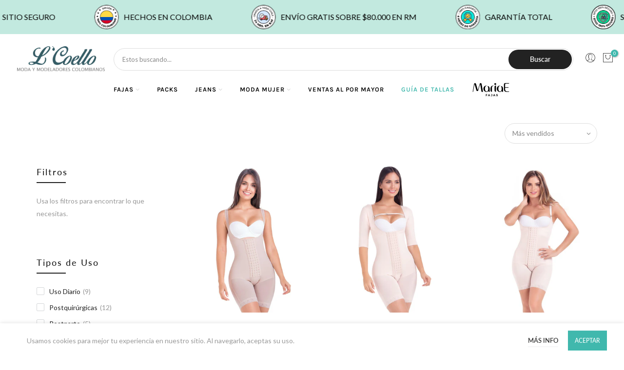

--- FILE ---
content_type: text/html; charset=utf-8
request_url: https://lcoello.cl/collections/abertura-panty
body_size: 31534
content:
<!doctype html>
<html class="no-js" lang="es">
<head>


<script>
window.KiwiSizing = window.KiwiSizing === undefined ? {} : window.KiwiSizing;
KiwiSizing.shop = "lcoelloshop.myshopify.com";


</script>
<!--Content in content_for_header -->
<!--LayoutHub-Embed--><meta name="layouthub" /><link rel="stylesheet" href="https://fonts.googleapis.com/css?display=swap&family=Josefin+Sans:100,200,300,400,500,600,700,800,900|Oxygen:100,200,300,400,500,600,700,800,900" /><link rel="stylesheet" type="text/css" href="[data-uri]" media="all">
<!--LH--><!--/LayoutHub-Embed--><!-- Google Tag Manager -->
<script>(function(w,d,s,l,i){w[l]=w[l]||[];w[l].push({'gtm.start':
new Date().getTime(),event:'gtm.js'});var f=d.getElementsByTagName(s)[0],
j=d.createElement(s),dl=l!='dataLayer'?'&l='+l:'';j.async=true;j.src=
'https://www.googletagmanager.com/gtm.js?id='+i+dl;f.parentNode.insertBefore(j,f);
})(window,document,'script','dataLayer','GTM-PNFXK42');</script>
<!-- End Google Tag Manager -->
  <!-- Global site tag (gtag.js) - Google Analytics -->
<script async src="https://www.googletagmanager.com/gtag/js?id=G-RMWERWQYPT"></script>
<script>
  window.dataLayer = window.dataLayer || [];
  function gtag(){dataLayer.push(arguments);}
  gtag('js', new Date());

  gtag('config', 'G-RMWERWQYPT');
</script>
  <!-- Global site tag (gtag.js) - Google Analytics -->
<script async src="https://www.googletagmanager.com/gtag/js?id=UA-43807030-1"></script>
<script>
  window.dataLayer = window.dataLayer || [];
  function gtag(){dataLayer.push(arguments);}
  gtag('js', new Date());

  gtag('config', 'UA-43807030-1');
</script>
  <!-- Hotjar Tracking Code for https://lcoello.cl -->
<script>
    (function(h,o,t,j,a,r){
        h.hj=h.hj||function(){(h.hj.q=h.hj.q||[]).push(arguments)};
        h._hjSettings={hjid:3372614,hjsv:6};
        a=o.getElementsByTagName('head')[0];
        r=o.createElement('script');r.async=1;
        r.src=t+h._hjSettings.hjid+j+h._hjSettings.hjsv;
        a.appendChild(r);
    })(window,document,'https://static.hotjar.com/c/hotjar-','.js?sv=');
</script>
  <meta name="facebook-domain-verification" content="u1yab7wukph3792e1lbfgtv54ky6oc" />
  <meta charset="utf-8">
  <meta name="viewport" content="width=device-width, initial-scale=1, shrink-to-fit=no, user-scalable=no">
  <meta name="theme-color" content="#222222">
  <meta name="format-detection" content="telephone=no">
  <link rel="canonical" href="https://lcoello.cl/collections/abertura-panty">
  <link rel="prefetch" as="document" href="https://lcoello.cl">
  <link rel="dns-prefetch" href="https://cdn.shopify.com" crossorigin>
  <link rel="preconnect" href="https://cdn.shopify.com" crossorigin>
  <link rel="preconnect" href="https://monorail-edge.shopifysvc.com">
<link rel="dns-prefetch" href="https://fonts.shopifycdn.com" crossorigin>
    <link rel="preconnect" href="https://fonts.shopify.com" crossorigin>
    <link rel="preload" as="font" href="//lcoello.cl/cdn/fonts/lato/lato_n4.c3b93d431f0091c8be23185e15c9d1fee1e971c5.woff2" type="font/woff2" crossorigin>
    <link rel="preload" as="font" href="//lcoello.cl/cdn/fonts/karla/karla_n4.40497e07df527e6a50e58fb17ef1950c72f3e32c.woff2" type="font/woff2" crossorigin>
    <link rel="preload" as="font" href="//lcoello.cl/cdn/fonts/karla/karla_n7.4358a847d4875593d69cfc3f8cc0b44c17b3ed03.woff2" type="font/woff2" crossorigin><link rel="preload" as="style" href="//lcoello.cl/cdn/shop/t/7/assets/pre_theme.min.css?v=9516307983047750531738090487">
  <link rel="preload" as="style" href="//lcoello.cl/cdn/shop/t/7/assets/theme.css?enable_css_minification=1&v=128757165609319178541764268658">
  <link rel="stylesheet" href="//lcoello.cl/cdn/shop/t/7/assets/custom-rcd.css?v=71726514212748301871738090487"><link rel="shortcut icon" type="image/png" href="//lcoello.cl/cdn/shop/files/Favicon_LCoello_v2-02_32x.png?v=1703000844"><link rel="apple-touch-icon-precomposed" type="image/png" sizes="152x152" href="//lcoello.cl/cdn/shop/files/Favicon_LCoello_v2-02_bcfe4cda-8aa1-420d-add4-4f41bd49c411_152x.png?v=1703000857"><!-- social-meta-tags.liquid --><meta name="keywords" content="Abertura Panty,L&#39;Coello,lcoello.cl"/><meta name="author" content="LCoello"><meta property="og:site_name" content="L&#39;Coello">
<meta property="og:url" content="https://lcoello.cl/collections/abertura-panty">
<meta property="og:title" content="Abertura Panty">
<meta property="og:type" content="product.group">
<meta property="og:description" content="Encuentra la mejor y más exclusiva moda Colombiana, para que te veas tan bien como te sientes! Envíos a todo Chile.
Fajas post operatorias - Fajas de uso diario - Fajas para hombres - Jeans - Ropa deportiva y mucho más.
Jeans Push Up - Fajas MariaE - Calzas - Postparto - Reloj de arena - Fajas post quirúrgicas."><meta property="og:image" content="http://lcoello.cl/cdn/shop/files/Logo_1200x1200.png?v=1626999821"><meta property="og:image:secure_url" content="https://lcoello.cl/cdn/shop/files/Logo_1200x1200.png?v=1626999821"><meta name="twitter:card" content="summary_large_image">
<meta name="twitter:title" content="Abertura Panty">
<meta name="twitter:description" content="Encuentra la mejor y más exclusiva moda Colombiana, para que te veas tan bien como te sientes! Envíos a todo Chile.
Fajas post operatorias - Fajas de uso diario - Fajas para hombres - Jeans - Ropa deportiva y mucho más.
Jeans Push Up - Fajas MariaE - Calzas - Postparto - Reloj de arena - Fajas post quirúrgicas.">
<link href="//lcoello.cl/cdn/shop/t/7/assets/pre_theme.min.css?v=9516307983047750531738090487" rel="stylesheet" type="text/css" media="all" /><link rel="preload" as="script" href="//lcoello.cl/cdn/shop/t/7/assets/lazysizes.min.js?v=69261028471810094311738090487">
<link rel="preload" as="script" href="//lcoello.cl/cdn/shop/t/7/assets/nt_vendor2.min.js?v=42422918620433123951738090487">
<script>document.documentElement.className = document.documentElement.className.replace('no-js', 'yes-js');const t_name = "collection",designMode = false, t_cartCount = 0,ThemeNameT4='gecko',ThemeNameT42='ThemeIdT4Gecko',themeIDt4 = 146777800933,ck_hostname = 'gecko5-none',ThemeIdT4 = null,SopEmlT4="ventas@lcoello.cl",ThemePuT4 = '#purchase_codet4',t_shop_currency = "CLP", t_moneyFormat = "${{amount_no_decimals}}", t_cart_url = "\/cart",t_cartadd_url = "\/cart\/add",t_cartchange_url = "\/cart\/change", pr_re_url = "\/recommendations\/products"; try {var T4AgentNT = (navigator.userAgent.indexOf('Chrome-Lighthouse') == -1)}catch(err){var T4AgentNT = true} function onloadt4relcss(_this) {_this.onload=null;if(T4AgentNT){_this.rel='stylesheet'}} (function () {window.onpageshow = function() {if (performance.navigation.type === 2) {document.dispatchEvent(new CustomEvent('cart:refresh'))} }; })();
var T4stt_str = { 
  "PleaseChoosePrOptions":"Por favor selecciona una de las opciones del producto para poder agregarlo al carrito.", 
  "will_not_ship":"Se enviarán después de \u003cspan class=\"jsnt\"\u003e{{date}}\u003c\/span\u003e",
  "will_stock_after":"Estarán disponibles a partir de \u003cspan class=\"jsnt\"\u003e{{date}}\u003c\/span\u003e",
  "added_to_cart": "El producto se agregado al carrito.",
  "view_cart": "Ver carrito",
  "continue_shopping": "Continúa comprando",
  "save_js":"-[sale]%","bannerCountdown":"%D días %H:%M:%S",
  "prItemCountdown":"%D Días %H:%M:%S",
  "countdown_days":"días",
  "countdown_hours":"hr",
  "countdown_mins":"min",
  "countdown_sec":"seg",
  "multiple_rates": "Encontamos [number_of_rates] tarifas de envío disponibles para [address], comenzando en [rate].\n",
  "one_rate": "Encontramos una tarifa de envío para [address].",
  "no_rates": "Discúlpanos, no enviamos a esa ubicación.",
  "rate_value": "[rate_title] en [rate]",
  "agree_checkout": "Debes aceptar los términos de condiciones para ir a pagar.",
  "added_text_cp":""
};
</script>
<link rel="preload" href="//lcoello.cl/cdn/shop/t/7/assets/style.min.css?v=146321094027636547531738090487" as="style" onload="onloadt4relcss(this)"><link href="//lcoello.cl/cdn/shop/t/7/assets/theme.css?enable_css_minification=1&amp;v=128757165609319178541764268658" rel="stylesheet" type="text/css" media="all" /><link id="sett_clt4" rel="preload" href="//lcoello.cl/cdn/shop/t/7/assets/sett_cl.css?enable_css_minification=1&v=101328488822917136671738090487" as="style" onload="onloadt4relcss(this)"><link rel="preload" as="style" href="//lcoello.cl/cdn/shop/t/7/assets/colors.css?enable_css_minification=1&v=111603181540343972631738090487"><link href="//lcoello.cl/cdn/shop/t/7/assets/colors.css?enable_css_minification=1&amp;v=111603181540343972631738090487" rel="stylesheet" type="text/css" media="all" /><link rel="preload" href="//lcoello.cl/cdn/shop/t/7/assets/line-awesome.min.css?v=36930450349382045261738090487" as="style" onload="onloadt4relcss(this)">
<script id="js_lzt4" src="//lcoello.cl/cdn/shop/t/7/assets/lazysizes.min.js?v=69261028471810094311738090487" defer="defer"></script>
<script src="//lcoello.cl/cdn/shop/t/7/assets/nt_vendor2.min.js?v=42422918620433123951738090487" defer="defer" id="js_ntt4"
  data-theme='//lcoello.cl/cdn/shop/t/7/assets/nt_theme.min.js?v=61723320065021398031738090487'
  data-stt='//lcoello.cl/cdn/shop/t/7/assets/nt_settings.js?enable_js_minification=1&v=29826854148295288291738090487'
  data-cat='//lcoello.cl/cdn/shop/t/7/assets/cat.min.js?v=140310734739805055321738090487' 
  data-sw='//lcoello.cl/cdn/shop/t/7/assets/swatch.min.js?v=130502133212521430381738090487'
  data-prjs='//lcoello.cl/cdn/shop/t/7/assets/produc.min.js?v=66856717831304081821738090487' 
  data-mail='//lcoello.cl/cdn/shop/t/7/assets/platform_mail.min.js?v=129658531127528416401738090487'
  data-my='//lcoello.cl/cdn/shop/t/7/assets/my.js?v=111603181540343972631738090487' data-cusp='//lcoello.cl/cdn/shop/t/7/assets/my.js?v=111603181540343972631738090487' data-cur='//lcoello.cl/cdn/shop/t/7/assets/my.js?v=111603181540343972631738090487' data-mdl='//lcoello.cl/cdn/shop/t/7/assets/module.min.js?v=72712877271928395091738090487'
  data-map='//lcoello.cl/cdn/shop/t/7/assets/maplace.min.js?v=2613'
  data-time='//lcoello.cl/cdn/shop/t/7/assets/spacetime.min.js?v=2613'
  data-ins='//lcoello.cl/cdn/shop/t/7/assets/nt_instagram.min.js?v=139140391247222617321738090487'
  data-user='//lcoello.cl/cdn/shop/t/7/assets/interactable.min.js?v=58414739231793861841738090487'
  data-add='//s7.addthis.com/js/300/addthis_widget.js#pubid=ra-56efaa05a768bd19'
  data-klaviyo='//www.klaviyo.com/media/js/public/klaviyo_subscribe.js'
  data-font='iconKalles , fakalles , Pe-icon-7-stroke , Font Awesome 5 Free:n9'
  data-fm=''
  data-spcmn='//lcoello.cl/cdn/shopifycloud/storefront/assets/themes_support/shopify_common-5f594365.js'
  data-cust='//lcoello.cl/cdn/shop/t/7/assets/customerclnt.min.js?v=156813264816487175981738090487'
  data-cusjs='//lcoello.cl/cdn/shop/t/7/assets/custom.js?enable_js_minification=1&v=64547231957105102571738090487'
  data-desadm='//lcoello.cl/cdn/shop/t/7/assets/des_adm.min.js?v=95172274705470112081738090487'
  data-otherryv='//lcoello.cl/cdn/shop/t/7/assets/reviewOther.js?enable_js_minification=1&v=157077235154481297451738090487'></script><script>window.performance && window.performance.mark && window.performance.mark('shopify.content_for_header.start');</script><meta name="facebook-domain-verification" content="5jamfzx7l0ny4gkhqma50hoi231fm0">
<meta name="facebook-domain-verification" content="u1yab7wukph3792e1lbfgtv54ky6oc">
<meta name="google-site-verification" content="5zulrC_77dJbTfdMz8P10ME1QxkUFXWL3H0sLB_Lxx8">
<meta name="google-site-verification" content="YapcOAKk7nlgWuIreidpL9NMhQ3iYEXPlsQ_IprHWqo">
<meta id="shopify-digital-wallet" name="shopify-digital-wallet" content="/57731416254/digital_wallets/dialog">
<link rel="alternate" type="application/atom+xml" title="Feed" href="/collections/abertura-panty.atom" />
<link rel="alternate" type="application/json+oembed" href="https://lcoello.cl/collections/abertura-panty.oembed">
<script async="async" src="/checkouts/internal/preloads.js?locale=es-CL"></script>
<script id="shopify-features" type="application/json">{"accessToken":"bde303f4fdaf332cff04e99fc5251a7d","betas":["rich-media-storefront-analytics"],"domain":"lcoello.cl","predictiveSearch":true,"shopId":57731416254,"locale":"es"}</script>
<script>var Shopify = Shopify || {};
Shopify.shop = "lcoelloshop.myshopify.com";
Shopify.locale = "es";
Shopify.currency = {"active":"CLP","rate":"1.0"};
Shopify.country = "CL";
Shopify.theme = {"name":"Gecko 5.7.1 ","id":146777800933,"schema_name":"Gecko","schema_version":"5.7.1","theme_store_id":null,"role":"main"};
Shopify.theme.handle = "null";
Shopify.theme.style = {"id":null,"handle":null};
Shopify.cdnHost = "lcoello.cl/cdn";
Shopify.routes = Shopify.routes || {};
Shopify.routes.root = "/";</script>
<script type="module">!function(o){(o.Shopify=o.Shopify||{}).modules=!0}(window);</script>
<script>!function(o){function n(){var o=[];function n(){o.push(Array.prototype.slice.apply(arguments))}return n.q=o,n}var t=o.Shopify=o.Shopify||{};t.loadFeatures=n(),t.autoloadFeatures=n()}(window);</script>
<script id="shop-js-analytics" type="application/json">{"pageType":"collection"}</script>
<script defer="defer" async type="module" src="//lcoello.cl/cdn/shopifycloud/shop-js/modules/v2/client.init-shop-cart-sync_2Gr3Q33f.es.esm.js"></script>
<script defer="defer" async type="module" src="//lcoello.cl/cdn/shopifycloud/shop-js/modules/v2/chunk.common_noJfOIa7.esm.js"></script>
<script defer="defer" async type="module" src="//lcoello.cl/cdn/shopifycloud/shop-js/modules/v2/chunk.modal_Deo2FJQo.esm.js"></script>
<script type="module">
  await import("//lcoello.cl/cdn/shopifycloud/shop-js/modules/v2/client.init-shop-cart-sync_2Gr3Q33f.es.esm.js");
await import("//lcoello.cl/cdn/shopifycloud/shop-js/modules/v2/chunk.common_noJfOIa7.esm.js");
await import("//lcoello.cl/cdn/shopifycloud/shop-js/modules/v2/chunk.modal_Deo2FJQo.esm.js");

  window.Shopify.SignInWithShop?.initShopCartSync?.({"fedCMEnabled":true,"windoidEnabled":true});

</script>
<script>(function() {
  var isLoaded = false;
  function asyncLoad() {
    if (isLoaded) return;
    isLoaded = true;
    var urls = ["https:\/\/cdn.shopify.com\/s\/files\/1\/0683\/1371\/0892\/files\/splmn-shopify-prod-August-31.min.js?v=1693985059\u0026shop=lcoelloshop.myshopify.com","https:\/\/cdn1.stamped.io\/files\/widget.min.js?shop=lcoelloshop.myshopify.com","https:\/\/dashboard.mailerlite.com\/shopify\/4740\/392734?shop=lcoelloshop.myshopify.com","https:\/\/cdn.one.store\/javascript\/dist\/1.0\/jcr-widget.js?account_id=shopify:lcoelloshop.myshopify.com\u0026shop=lcoelloshop.myshopify.com","https:\/\/trust.conversionbear.com\/script?app=trust_badge\u0026shop=lcoelloshop.myshopify.com","https:\/\/cdn.wheelio-app.com\/app\/index.min.js?version=20251118080645537\u0026shop=lcoelloshop.myshopify.com"];
    for (var i = 0; i < urls.length; i++) {
      var s = document.createElement('script');
      s.type = 'text/javascript';
      s.async = true;
      s.src = urls[i];
      var x = document.getElementsByTagName('script')[0];
      x.parentNode.insertBefore(s, x);
    }
  };
  if(window.attachEvent) {
    window.attachEvent('onload', asyncLoad);
  } else {
    window.addEventListener('load', asyncLoad, false);
  }
})();</script>
<script id="__st">var __st={"a":57731416254,"offset":-10800,"reqid":"02bfeefa-954f-4fe9-8163-5d531532beaf-1769406982","pageurl":"lcoello.cl\/collections\/abertura-panty","u":"71086ef02c94","p":"collection","rtyp":"collection","rid":397461487845};</script>
<script>window.ShopifyPaypalV4VisibilityTracking = true;</script>
<script id="captcha-bootstrap">!function(){'use strict';const t='contact',e='account',n='new_comment',o=[[t,t],['blogs',n],['comments',n],[t,'customer']],c=[[e,'customer_login'],[e,'guest_login'],[e,'recover_customer_password'],[e,'create_customer']],r=t=>t.map((([t,e])=>`form[action*='/${t}']:not([data-nocaptcha='true']) input[name='form_type'][value='${e}']`)).join(','),a=t=>()=>t?[...document.querySelectorAll(t)].map((t=>t.form)):[];function s(){const t=[...o],e=r(t);return a(e)}const i='password',u='form_key',d=['recaptcha-v3-token','g-recaptcha-response','h-captcha-response',i],f=()=>{try{return window.sessionStorage}catch{return}},m='__shopify_v',_=t=>t.elements[u];function p(t,e,n=!1){try{const o=window.sessionStorage,c=JSON.parse(o.getItem(e)),{data:r}=function(t){const{data:e,action:n}=t;return t[m]||n?{data:e,action:n}:{data:t,action:n}}(c);for(const[e,n]of Object.entries(r))t.elements[e]&&(t.elements[e].value=n);n&&o.removeItem(e)}catch(o){console.error('form repopulation failed',{error:o})}}const l='form_type',E='cptcha';function T(t){t.dataset[E]=!0}const w=window,h=w.document,L='Shopify',v='ce_forms',y='captcha';let A=!1;((t,e)=>{const n=(g='f06e6c50-85a8-45c8-87d0-21a2b65856fe',I='https://cdn.shopify.com/shopifycloud/storefront-forms-hcaptcha/ce_storefront_forms_captcha_hcaptcha.v1.5.2.iife.js',D={infoText:'Protegido por hCaptcha',privacyText:'Privacidad',termsText:'Términos'},(t,e,n)=>{const o=w[L][v],c=o.bindForm;if(c)return c(t,g,e,D).then(n);var r;o.q.push([[t,g,e,D],n]),r=I,A||(h.body.append(Object.assign(h.createElement('script'),{id:'captcha-provider',async:!0,src:r})),A=!0)});var g,I,D;w[L]=w[L]||{},w[L][v]=w[L][v]||{},w[L][v].q=[],w[L][y]=w[L][y]||{},w[L][y].protect=function(t,e){n(t,void 0,e),T(t)},Object.freeze(w[L][y]),function(t,e,n,w,h,L){const[v,y,A,g]=function(t,e,n){const i=e?o:[],u=t?c:[],d=[...i,...u],f=r(d),m=r(i),_=r(d.filter((([t,e])=>n.includes(e))));return[a(f),a(m),a(_),s()]}(w,h,L),I=t=>{const e=t.target;return e instanceof HTMLFormElement?e:e&&e.form},D=t=>v().includes(t);t.addEventListener('submit',(t=>{const e=I(t);if(!e)return;const n=D(e)&&!e.dataset.hcaptchaBound&&!e.dataset.recaptchaBound,o=_(e),c=g().includes(e)&&(!o||!o.value);(n||c)&&t.preventDefault(),c&&!n&&(function(t){try{if(!f())return;!function(t){const e=f();if(!e)return;const n=_(t);if(!n)return;const o=n.value;o&&e.removeItem(o)}(t);const e=Array.from(Array(32),(()=>Math.random().toString(36)[2])).join('');!function(t,e){_(t)||t.append(Object.assign(document.createElement('input'),{type:'hidden',name:u})),t.elements[u].value=e}(t,e),function(t,e){const n=f();if(!n)return;const o=[...t.querySelectorAll(`input[type='${i}']`)].map((({name:t})=>t)),c=[...d,...o],r={};for(const[a,s]of new FormData(t).entries())c.includes(a)||(r[a]=s);n.setItem(e,JSON.stringify({[m]:1,action:t.action,data:r}))}(t,e)}catch(e){console.error('failed to persist form',e)}}(e),e.submit())}));const S=(t,e)=>{t&&!t.dataset[E]&&(n(t,e.some((e=>e===t))),T(t))};for(const o of['focusin','change'])t.addEventListener(o,(t=>{const e=I(t);D(e)&&S(e,y())}));const B=e.get('form_key'),M=e.get(l),P=B&&M;t.addEventListener('DOMContentLoaded',(()=>{const t=y();if(P)for(const e of t)e.elements[l].value===M&&p(e,B);[...new Set([...A(),...v().filter((t=>'true'===t.dataset.shopifyCaptcha))])].forEach((e=>S(e,t)))}))}(h,new URLSearchParams(w.location.search),n,t,e,['guest_login'])})(!0,!0)}();</script>
<script integrity="sha256-4kQ18oKyAcykRKYeNunJcIwy7WH5gtpwJnB7kiuLZ1E=" data-source-attribution="shopify.loadfeatures" defer="defer" src="//lcoello.cl/cdn/shopifycloud/storefront/assets/storefront/load_feature-a0a9edcb.js" crossorigin="anonymous"></script>
<script data-source-attribution="shopify.dynamic_checkout.dynamic.init">var Shopify=Shopify||{};Shopify.PaymentButton=Shopify.PaymentButton||{isStorefrontPortableWallets:!0,init:function(){window.Shopify.PaymentButton.init=function(){};var t=document.createElement("script");t.src="https://lcoello.cl/cdn/shopifycloud/portable-wallets/latest/portable-wallets.es.js",t.type="module",document.head.appendChild(t)}};
</script>
<script data-source-attribution="shopify.dynamic_checkout.buyer_consent">
  function portableWalletsHideBuyerConsent(e){var t=document.getElementById("shopify-buyer-consent"),n=document.getElementById("shopify-subscription-policy-button");t&&n&&(t.classList.add("hidden"),t.setAttribute("aria-hidden","true"),n.removeEventListener("click",e))}function portableWalletsShowBuyerConsent(e){var t=document.getElementById("shopify-buyer-consent"),n=document.getElementById("shopify-subscription-policy-button");t&&n&&(t.classList.remove("hidden"),t.removeAttribute("aria-hidden"),n.addEventListener("click",e))}window.Shopify?.PaymentButton&&(window.Shopify.PaymentButton.hideBuyerConsent=portableWalletsHideBuyerConsent,window.Shopify.PaymentButton.showBuyerConsent=portableWalletsShowBuyerConsent);
</script>
<script data-source-attribution="shopify.dynamic_checkout.cart.bootstrap">document.addEventListener("DOMContentLoaded",(function(){function t(){return document.querySelector("shopify-accelerated-checkout-cart, shopify-accelerated-checkout")}if(t())Shopify.PaymentButton.init();else{new MutationObserver((function(e,n){t()&&(Shopify.PaymentButton.init(),n.disconnect())})).observe(document.body,{childList:!0,subtree:!0})}}));
</script>

<script>window.performance && window.performance.mark && window.performance.mark('shopify.content_for_header.end');</script>
 <script type="text/javascript">
  window.Adoric_State = window.Adoric_State || {};
  window.Adoric_State.shop = {
    permanent_domain: 'lcoelloshop.myshopify.com',
    currency: "CLP",
    money_format: "${{amount_no_decimals}}",
    id: 57731416254
  };
  
  window.Adoric_State.pageTitle = 'Abertura Panty'
  window.Adoric_State.template = 'collection';
  window.Adoric_State.cart = {};

  
      window.Adoric_State.collection = {"id":397461487845,"handle":"abertura-panty","title":"Abertura Panty","updated_at":"2026-01-25T09:11:44-03:00","body_html":"","published_at":"2022-06-23T10:51:32-04:00","sort_order":"best-selling","template_suffix":"","disjunctive":false,"rules":[{"column":"tag","relation":"equals","condition":"Panty"},{"column":"tag","relation":"equals","condition":"Fajas"},{"column":"tag","relation":"equals","condition":"Enteras"}],"published_scope":"web"};

      if (window.Adoric_State.template == 'collection'){
        if (window.Adoric_State.collection) {
          window.Adoric_State.collectionName = window.Adoric_State.collection.handle
        } else {
          window.Adoric_State.collectionName = 'all'
        }
      }
  

  const ADORIC_RECENTRLY_VIEWED_PRODUCT_KEY = '_adoricRecentlyViewed';
  window.Adoric_State.counters = ["#CartCount span:first-child","#Cartcount",".cart-counter",".cart-count-bubble span:first-child",".number-wrapper .number",".header-cart__count",".cart-link .cartCountN",".cart-button span:first-child","#cartCount",".cart_count","a[href=\"/cart\"] span:not([class])","a[href=\"/cart\"] span[class^=\"count\"]","a[href=\"/cart\"] span[class$=\"Count\"]"]
  const ADORIC_SAVED_PRODUCTS_COUNT = 16;

  window.Adoric_State.getRecentlyViewed = async () => {
    const storageData = JSON.parse(localStorage.getItem(ADORIC_RECENTRLY_VIEWED_PRODUCT_KEY)) || [];
    const handles = window.Adoric_State.product 
      ? storageData.filter(item => item.id !== window.Adoric_State.product.id).map(({ handle }) => handle)
      : storageData.map(({ handle }) => handle);

    return fetch(window.Shopify.routes.root + `search?view=view-adoric-json&q=${handles.join(',')}`)
      .then(response => response.json());
  }

  const variantsMapper = (variant, product) => {
    const variantData =  {
      variantId: variant.id,
      productId: product.id,
      price: variant.price ? variant.price / 100 : null,
      comparePrice: variant.compare_at_price ? variant.compare_at_price / 100 : null,
      title: variant.title || product.title,
      image: null,
      imageAlt: null
    };

    if (variant.featured_image) {
      variantData.image = variant.featured_image.src;
      variantData.imageAlt = variant.featured_image.alt;
    } else {
      const image = product.media.find(file => file.media_type === 'image');

      if (image) {
        variantData.image = image.src;
        variantData.imageAlt = image.alt;
      }
    }

    return variantData;
  }

  window.Adoric_State.formatProducts = (products) => {
    return products.map(product => {
      const productData = {
        productId: product.item.id,
        title: product.item.title,
        handle: product.item.handle,
        description: product.trm.description
      };

      if (product.item.variants.length === 1) {
        productData.hasOneVariant = true;
        productData.variant = variantsMapper(product.item.variants[0], product.item);
      } else {
        productData.variants = product.item.variants.map(variant => variantsMapper(variant, product.item));
      }
      
      return productData;
    });
  }

  window.Adoric_State.getProductsByHandles = (handles) => {
      return fetch(window.Shopify.routes.root + `search?view=view-adoric-json&q=${handles.join(',')}`)
        .then(response => response.json());
  }

  window.Adoric_State.recentlyRecommendation = async () => {
    const { products } = await window.Adoric_State.getRecentlyViewed();

    return window.Adoric_State.formatProducts(products);
  }

  


</script>
 <!-- BEGIN app block: shopify://apps/pagefly-page-builder/blocks/app-embed/83e179f7-59a0-4589-8c66-c0dddf959200 -->

<!-- BEGIN app snippet: pagefly-cro-ab-testing-main -->







<script>
  ;(function () {
    const url = new URL(window.location)
    const viewParam = url.searchParams.get('view')
    if (viewParam && viewParam.includes('variant-pf-')) {
      url.searchParams.set('pf_v', viewParam)
      url.searchParams.delete('view')
      window.history.replaceState({}, '', url)
    }
  })()
</script>



<script type='module'>
  
  window.PAGEFLY_CRO = window.PAGEFLY_CRO || {}

  window.PAGEFLY_CRO['data_debug'] = {
    original_template_suffix: "all_collections",
    allow_ab_test: false,
    ab_test_start_time: 0,
    ab_test_end_time: 0,
    today_date_time: 1769406983000,
  }
  window.PAGEFLY_CRO['GA4'] = { enabled: false}
</script>

<!-- END app snippet -->








  <script src='https://cdn.shopify.com/extensions/019bf883-1122-7445-9dca-5d60e681c2c8/pagefly-page-builder-216/assets/pagefly-helper.js' defer='defer'></script>

  <script src='https://cdn.shopify.com/extensions/019bf883-1122-7445-9dca-5d60e681c2c8/pagefly-page-builder-216/assets/pagefly-general-helper.js' defer='defer'></script>

  <script src='https://cdn.shopify.com/extensions/019bf883-1122-7445-9dca-5d60e681c2c8/pagefly-page-builder-216/assets/pagefly-snap-slider.js' defer='defer'></script>

  <script src='https://cdn.shopify.com/extensions/019bf883-1122-7445-9dca-5d60e681c2c8/pagefly-page-builder-216/assets/pagefly-slideshow-v3.js' defer='defer'></script>

  <script src='https://cdn.shopify.com/extensions/019bf883-1122-7445-9dca-5d60e681c2c8/pagefly-page-builder-216/assets/pagefly-slideshow-v4.js' defer='defer'></script>

  <script src='https://cdn.shopify.com/extensions/019bf883-1122-7445-9dca-5d60e681c2c8/pagefly-page-builder-216/assets/pagefly-glider.js' defer='defer'></script>

  <script src='https://cdn.shopify.com/extensions/019bf883-1122-7445-9dca-5d60e681c2c8/pagefly-page-builder-216/assets/pagefly-slideshow-v1-v2.js' defer='defer'></script>

  <script src='https://cdn.shopify.com/extensions/019bf883-1122-7445-9dca-5d60e681c2c8/pagefly-page-builder-216/assets/pagefly-product-media.js' defer='defer'></script>

  <script src='https://cdn.shopify.com/extensions/019bf883-1122-7445-9dca-5d60e681c2c8/pagefly-page-builder-216/assets/pagefly-product.js' defer='defer'></script>


<script id='pagefly-helper-data' type='application/json'>
  {
    "page_optimization": {
      "assets_prefetching": false
    },
    "elements_asset_mapper": {
      "Accordion": "https://cdn.shopify.com/extensions/019bf883-1122-7445-9dca-5d60e681c2c8/pagefly-page-builder-216/assets/pagefly-accordion.js",
      "Accordion3": "https://cdn.shopify.com/extensions/019bf883-1122-7445-9dca-5d60e681c2c8/pagefly-page-builder-216/assets/pagefly-accordion3.js",
      "CountDown": "https://cdn.shopify.com/extensions/019bf883-1122-7445-9dca-5d60e681c2c8/pagefly-page-builder-216/assets/pagefly-countdown.js",
      "GMap1": "https://cdn.shopify.com/extensions/019bf883-1122-7445-9dca-5d60e681c2c8/pagefly-page-builder-216/assets/pagefly-gmap.js",
      "GMap2": "https://cdn.shopify.com/extensions/019bf883-1122-7445-9dca-5d60e681c2c8/pagefly-page-builder-216/assets/pagefly-gmap.js",
      "GMapBasicV2": "https://cdn.shopify.com/extensions/019bf883-1122-7445-9dca-5d60e681c2c8/pagefly-page-builder-216/assets/pagefly-gmap.js",
      "GMapAdvancedV2": "https://cdn.shopify.com/extensions/019bf883-1122-7445-9dca-5d60e681c2c8/pagefly-page-builder-216/assets/pagefly-gmap.js",
      "HTML.Video": "https://cdn.shopify.com/extensions/019bf883-1122-7445-9dca-5d60e681c2c8/pagefly-page-builder-216/assets/pagefly-htmlvideo.js",
      "HTML.Video2": "https://cdn.shopify.com/extensions/019bf883-1122-7445-9dca-5d60e681c2c8/pagefly-page-builder-216/assets/pagefly-htmlvideo2.js",
      "HTML.Video3": "https://cdn.shopify.com/extensions/019bf883-1122-7445-9dca-5d60e681c2c8/pagefly-page-builder-216/assets/pagefly-htmlvideo2.js",
      "BackgroundVideo": "https://cdn.shopify.com/extensions/019bf883-1122-7445-9dca-5d60e681c2c8/pagefly-page-builder-216/assets/pagefly-htmlvideo2.js",
      "Instagram": "https://cdn.shopify.com/extensions/019bf883-1122-7445-9dca-5d60e681c2c8/pagefly-page-builder-216/assets/pagefly-instagram.js",
      "Instagram2": "https://cdn.shopify.com/extensions/019bf883-1122-7445-9dca-5d60e681c2c8/pagefly-page-builder-216/assets/pagefly-instagram.js",
      "Insta3": "https://cdn.shopify.com/extensions/019bf883-1122-7445-9dca-5d60e681c2c8/pagefly-page-builder-216/assets/pagefly-instagram3.js",
      "Tabs": "https://cdn.shopify.com/extensions/019bf883-1122-7445-9dca-5d60e681c2c8/pagefly-page-builder-216/assets/pagefly-tab.js",
      "Tabs3": "https://cdn.shopify.com/extensions/019bf883-1122-7445-9dca-5d60e681c2c8/pagefly-page-builder-216/assets/pagefly-tab3.js",
      "ProductBox": "https://cdn.shopify.com/extensions/019bf883-1122-7445-9dca-5d60e681c2c8/pagefly-page-builder-216/assets/pagefly-cart.js",
      "FBPageBox2": "https://cdn.shopify.com/extensions/019bf883-1122-7445-9dca-5d60e681c2c8/pagefly-page-builder-216/assets/pagefly-facebook.js",
      "FBLikeButton2": "https://cdn.shopify.com/extensions/019bf883-1122-7445-9dca-5d60e681c2c8/pagefly-page-builder-216/assets/pagefly-facebook.js",
      "TwitterFeed2": "https://cdn.shopify.com/extensions/019bf883-1122-7445-9dca-5d60e681c2c8/pagefly-page-builder-216/assets/pagefly-twitter.js",
      "Paragraph4": "https://cdn.shopify.com/extensions/019bf883-1122-7445-9dca-5d60e681c2c8/pagefly-page-builder-216/assets/pagefly-paragraph4.js",

      "AliReviews": "https://cdn.shopify.com/extensions/019bf883-1122-7445-9dca-5d60e681c2c8/pagefly-page-builder-216/assets/pagefly-3rd-elements.js",
      "BackInStock": "https://cdn.shopify.com/extensions/019bf883-1122-7445-9dca-5d60e681c2c8/pagefly-page-builder-216/assets/pagefly-3rd-elements.js",
      "GloboBackInStock": "https://cdn.shopify.com/extensions/019bf883-1122-7445-9dca-5d60e681c2c8/pagefly-page-builder-216/assets/pagefly-3rd-elements.js",
      "GrowaveWishlist": "https://cdn.shopify.com/extensions/019bf883-1122-7445-9dca-5d60e681c2c8/pagefly-page-builder-216/assets/pagefly-3rd-elements.js",
      "InfiniteOptionsShopPad": "https://cdn.shopify.com/extensions/019bf883-1122-7445-9dca-5d60e681c2c8/pagefly-page-builder-216/assets/pagefly-3rd-elements.js",
      "InkybayProductPersonalizer": "https://cdn.shopify.com/extensions/019bf883-1122-7445-9dca-5d60e681c2c8/pagefly-page-builder-216/assets/pagefly-3rd-elements.js",
      "LimeSpot": "https://cdn.shopify.com/extensions/019bf883-1122-7445-9dca-5d60e681c2c8/pagefly-page-builder-216/assets/pagefly-3rd-elements.js",
      "Loox": "https://cdn.shopify.com/extensions/019bf883-1122-7445-9dca-5d60e681c2c8/pagefly-page-builder-216/assets/pagefly-3rd-elements.js",
      "Opinew": "https://cdn.shopify.com/extensions/019bf883-1122-7445-9dca-5d60e681c2c8/pagefly-page-builder-216/assets/pagefly-3rd-elements.js",
      "Powr": "https://cdn.shopify.com/extensions/019bf883-1122-7445-9dca-5d60e681c2c8/pagefly-page-builder-216/assets/pagefly-3rd-elements.js",
      "ProductReviews": "https://cdn.shopify.com/extensions/019bf883-1122-7445-9dca-5d60e681c2c8/pagefly-page-builder-216/assets/pagefly-3rd-elements.js",
      "PushOwl": "https://cdn.shopify.com/extensions/019bf883-1122-7445-9dca-5d60e681c2c8/pagefly-page-builder-216/assets/pagefly-3rd-elements.js",
      "ReCharge": "https://cdn.shopify.com/extensions/019bf883-1122-7445-9dca-5d60e681c2c8/pagefly-page-builder-216/assets/pagefly-3rd-elements.js",
      "Rivyo": "https://cdn.shopify.com/extensions/019bf883-1122-7445-9dca-5d60e681c2c8/pagefly-page-builder-216/assets/pagefly-3rd-elements.js",
      "TrackingMore": "https://cdn.shopify.com/extensions/019bf883-1122-7445-9dca-5d60e681c2c8/pagefly-page-builder-216/assets/pagefly-3rd-elements.js",
      "Vitals": "https://cdn.shopify.com/extensions/019bf883-1122-7445-9dca-5d60e681c2c8/pagefly-page-builder-216/assets/pagefly-3rd-elements.js",
      "Wiser": "https://cdn.shopify.com/extensions/019bf883-1122-7445-9dca-5d60e681c2c8/pagefly-page-builder-216/assets/pagefly-3rd-elements.js"
    },
    "custom_elements_mapper": {
      "pf-click-action-element": "https://cdn.shopify.com/extensions/019bf883-1122-7445-9dca-5d60e681c2c8/pagefly-page-builder-216/assets/pagefly-click-action-element.js",
      "pf-dialog-element": "https://cdn.shopify.com/extensions/019bf883-1122-7445-9dca-5d60e681c2c8/pagefly-page-builder-216/assets/pagefly-dialog-element.js"
    }
  }
</script>


<!-- END app block --><!-- BEGIN app block: shopify://apps/novo-ticker-marquee/blocks/app-embed/b969990f-b28c-4b2c-b342-776cd6183622 -->

<script type="text/javascript">
  const tickersData = {"57d0f6f7":{"name":"Icon + Text","place":"top","isAutoPlace":true,"version":3,"desktop":{"speed":74,"space":0,"height":10,"font":"none","direction":"normal","background":"#c2e9df","content":["<div style=\"margin-right: 0px; margin-left: 10px; color: #000000\"><p><span style=\"color: rgb(0, 0, 0);\">HECHOS EN COLOMBIA</span></p></div>","<img alt=\"image\" data-styles=\"\" src=\"https://eaapp.b-cdn.net/tickers/lcoelloshop.myshopify.com/57d0f6f7/1739203937472.webp\" width=\"auto\" height=\"50px\" style=\"display: block; width: auto; height: 50px; margin-left:80px; margin-right:NaNpx; color:#FFFFFF; border-radius: NaNpx; object-fit: contain;\" />","<div style=\"margin-right: 0px; margin-left: 10px; color: #000000\"><p><span style=\"color: rgb(0, 0, 0);\">ENVÍO GRATIS SOBRE $80.000 EN RM</span></p></div>","<img alt=\"image\" data-styles=\"\" src=\"https://eaapp.b-cdn.net/tickers/lcoelloshop.myshopify.com/57d0f6f7/1739204133158.webp\" width=\"auto\" height=\"50px\" style=\"display: block; width: auto; height: 50px; margin-left:80px; margin-right:NaNpx; color:#000000; border-radius: NaNpx; object-fit: contain;\" />","<div style=\"margin-right: 0px; margin-left: 10px; color: #000000\"><p><span style=\"color: rgb(0, 0, 0);\">GARANTÍA TOTAL</span></p></div>","<img alt=\"image\" data-styles=\"\" src=\"https://eaapp.b-cdn.net/tickers/lcoelloshop.myshopify.com/57d0f6f7/1739204255935.webp\" width=\"auto\" height=\"50px\" style=\"display: block; width: auto; height: 50px; margin-left:80px; margin-right:NaNpx; color:#000000; border-radius: NaNpx; object-fit: contain;\" />","<div style=\"margin-right: 0px; margin-left: 10px; color: #000000\"><p><span style=\"color: rgb(0, 0, 0);\">SITIO SEGURO</span></p></div>","<img alt=\"image\" data-styles=\"\" src=\"https://eaapp.b-cdn.net/tickers/lcoelloshop.myshopify.com/57d0f6f7/1739203827625.webp\" width=\"auto\" height=\"50px\" style=\"display: block; width: auto; height: 50px; margin-left:80px; margin-right:NaNpx; color:#000000; border-radius: NaNpx; object-fit: contain;\" />"]},"id":"57d0f6f7","lastUpdate":"Feb 10 2025, 13:07","mobileSize":"70","bp":480}};
  const tickerProductId = ""
</script>

<link rel="preconnect" href="https://eaapp.b-cdn.net" />

<script src="https://ajax.googleapis.com/ajax/libs/webfont/1.6.26/webfont.js" defer="defer"></script>

<script type="text/javascript" src="https://cdn.shopify.com/extensions/5540503b-711e-4928-943f-7954350faa95/novo-ticker-marquee-94/assets/ticker-v2.js" defer="defer"></script>


  <script type="text/javascript" src="https://cdn.shopify.com/extensions/5540503b-711e-4928-943f-7954350faa95/novo-ticker-marquee-94/assets/ticker-v3-2.js" data-flickity="false" defer="defer"></script>



<!-- END app block --><!-- BEGIN app block: shopify://apps/smart-seo/blocks/smartseo/7b0a6064-ca2e-4392-9a1d-8c43c942357b --><meta name="smart-seo-integrated" content="true" /><!-- metatagsSavedToSEOFields:  --><!-- BEGIN app snippet: smartseo.collection.metatags --><!-- collection_seo_template_metafield:  --><title>Abertura Panty</title>
<meta name="description" content="" />
<meta name="smartseo-timestamp" content="0" /><!-- END app snippet --><!-- BEGIN app snippet: smartseo.no.index -->





<!-- END app snippet --><!-- END app block --><!-- BEGIN app block: shopify://apps/rt-size-chart-size-guide/blocks/app-embed/13a9207b-9080-4ce4-b513-4b68a085eadb --><script>
  window.roarJs = window.roarJs || {};
  roarJs.SizeChartConfig = {
    metafields: {
      shop: "lcoelloshop.myshopify.com",
      settings: {"enabled":"1","block_order":["1730124877936","1730125373395","1730125868129","1730126768725","1730127269452","1730127750459","1730128091788","1730128370713"],"blocks":{"1730124877936":{"enabled":"1","param":{"table":"[[\"TALLA\",\"6 = 36\",\"8 = 38\",\"10 = 40\",\"12 = 42\",\"14 = 44\"],[\"CINTURA\",\"75 - 79\",\"80 - 84\",\"85 - 88\",\"89 - 92\",\"93 - 96\"],[\"CADERA\",\"95 - 98\",\"99 - 102\",\"103 - 106\",\"107 - 110\",\"111 - 114\"]]","icon":"13","custom_icon":"","text":"Guía de tallas","display":"inline","show_more":"0","rule_type":"automated","rule_applied":"all","show_on_collection":"0","show_on_homepage":"0"},"title":"Jeans Mujer","float":{"position":"left","mobile_enabled":"1","mobile_position":"left","background":"#212121","color":"#ffffff","font_size":"12","text_transform":"uppercase"},"inline":{"position":"custom","custom_position":"before","custom_selector":".is-talla","color":"#000000","font_size":"16","text_transform":"none","margin":{"top":"0","right":"0","bottom":"20","left":"0"}},"more":{"position":"tab","tab":{"more":"How to measure","title":"Size chart"},"content":"\u003cp\u003eTo choose the correct size for you, measure your body as follows:\u003c\/p\u003e\u003cbr\u003e\u003col\u003e\u003cli\u003e\u003cb\u003eBUST\u003c\/b\u003e: Measure around fullest part.\u003c\/li\u003e\u003cli\u003e\u003cb\u003eWAIST\u003c\/b\u003e: Measure around natural waistline.\u003c\/li\u003e\u003cli\u003e\u003cb\u003eHIPS\u003c\/b\u003e: Measure 20cm down from the natural waistline.\u003c\/li\u003e\u003c\/ol\u003e","image":{"enabled":"1","src":"https:\/\/cdn.shopify.com\/s\/files\/1\/0184\/4255\/1360\/files\/womens-tshirts.jpg?v=1620547373","height":"320","position":"right"}},"table":{"head_bg":"#ebe9eb","head_color":"#212121","even_bg":"#fafbfb","even_color":"#212121","odd_bg":"#ffffff","odd_color":"#212121","hover_bg":"#f6f6f7","hover_color":"#212121","border_color":"#ebe9eb","align":"center"},"modal":{"background":"#ffffff","color":"#212121","font_size":"14","effect":"zoomIn","size":"medium","overlay_color":"#000000","overlay_opacity":"0.8"},"rules":{"1730125182088":{"column":"TAGS","relation":"EQUALS","condition":"Jeans"},"1730125191397":{"column":"TAGS","relation":"EQUALS","condition":"Mujer"}}},"1730125373395":{"enabled":"1","param":{"table":"[[\"Talla\",\"Pantalón\",\"Cintura |cm\",\"Cadera |cm\"],[\"2XS\",\"4\",\"60 - 64\",\"85 - 89\"],[\"XS\",\"6\",\"65 - 69\",\"90 - 94\"],[\"S\",\"8\",\"70 - 74\",\"95 - 99\"],[\"M\",\"10\",\"75 - 79\",\"100 - 104\"],[\"L\",\"12\",\"80 - 84\",\"105 - 109\"],[\"XL\",\"14\",\"85 - 89\",\"110 - 114\"],[\"2XL\",\"16\",\"90 - 94\",\"115 - 119\"],[\"3XL\",\"18\",\"95 - 100\",\"120 - 124\"],[\"4XL\",\"20\",\"101 - 108\",\"125 - 132\"],[\"5XL\",\"22\",\"109 - 112\",\"133 - 138\"]]","icon":"13","custom_icon":"","text":"Guía de tallas","display":"inline","show_more":"1","rule_type":"automated","rule_applied":"all","show_on_collection":"0","show_on_homepage":"0"},"title":"Guía de talla para fajas","float":{"position":"left","mobile_enabled":"1","mobile_position":"left","background":"#212121","color":"#ffffff","font_size":"12","text_transform":"uppercase"},"inline":{"position":"custom","custom_position":"before","custom_selector":".is-talla","color":"#212121","font_size":"16","text_transform":"none","margin":{"top":"0","right":"0","bottom":"20","left":"0"}},"more":{"position":"before","tab":{"more":"How to measure","title":"Size chart"},"content":"\u003cp\u003e\u003cimg src=\"https:\/\/cdn.shopify.com\/s\/files\/1\/0577\/3141\/6254\/files\/guia_tallas_fajas.png?v=1677677462\"\u003e\u003c\/p\u003e","image":{"enabled":"0","src":"https:\/\/cdn.shopify.com\/s\/files\/1\/0184\/4255\/1360\/files\/womens-dresses.jpg?v=1620547298","height":"320","position":"right"}},"table":{"head_bg":"#ebe9eb","head_color":"#212121","even_bg":"#fafbfb","even_color":"#212121","odd_bg":"#ffffff","odd_color":"#212121","hover_bg":"#f6f6f7","hover_color":"#212121","border_color":"#ebe9eb","align":"center"},"modal":{"background":"#ffffff","color":"#212121","font_size":"14","effect":"zoomIn","size":"medium","overlay_color":"#000000","overlay_opacity":"0.8"},"rules":{"1730129263632":{"column":"TAGS","relation":"EQUALS","condition":"Fajas"}}},"1730125868129":{"enabled":"1","param":{"table":"[[\"Talla\",\"Circunferencia barbilla a cabeza\",\"Contorno cuello\",\"Contorno cabeza\"],[\"XS\",\"50 - 55\",\"33 - 34\",\"44 - 49\"],[\"S\",\"55 - 59\",\"35 - 36\",\"49 - 53\"],[\"M\",\"59 - 62\",\"37 - 38\",\"54 - 58\"],[\"L\",\"62 - 65\",\"39 - 40\",\"69 - 64\"],[\"XL\",\"65 - 68\",\"41 - 42\",\"65 - 70\"],[\"2XL\",\"68 - 71\",\"43 - 44\",\"71 - 74\"]]","icon":"13","custom_icon":"","text":"Guía de talla","display":"inline","show_more":"1","rule_type":"automated","rule_applied":"all","show_on_collection":"0","show_on_homepage":"0"},"title":"Mentoneras","float":{"position":"left","mobile_enabled":"1","mobile_position":"left","background":"#212121","color":"#ffffff","font_size":"12","text_transform":"uppercase"},"inline":{"position":"custom","custom_position":"before","custom_selector":".is-talla","color":"#212121","font_size":"16","text_transform":"none","margin":{"top":"0","right":"0","bottom":"20","left":"0"}},"more":{"position":"before","tab":{"more":"How to measure","title":"Size chart"},"content":"\u003cp\u003e\u003cimg src=\"https:\/\/cdn.shopify.com\/s\/files\/1\/0577\/3141\/6254\/files\/guia_tallas_mentoneras.png?v=1677677461\"\u003e\u003c\/p\u003e","image":{"enabled":"0","src":"https:\/\/cdn.shopify.com\/s\/files\/1\/0184\/4255\/1360\/files\/womens-tshirts.jpg?v=1620547373","height":"320","position":"right"}},"table":{"head_bg":"#ebe9eb","head_color":"#212121","even_bg":"#fafbfb","even_color":"#212121","odd_bg":"#ffffff","odd_color":"#212121","hover_bg":"#f6f6f7","hover_color":"#212121","border_color":"#ebe9eb","align":"center"},"modal":{"background":"#ffffff","color":"#212121","font_size":"14","effect":"zoomIn","size":"medium","overlay_color":"#000000","overlay_opacity":"0.8"},"rules":{"1730126268662":{"column":"TAGS","relation":"EQUALS","condition":"Mentoneras"}}},"1730126768725":{"enabled":"1","param":{"table":"[[\"Talla\",\"Cintura |cm\",\"Cadera |cm\"],[\"2XS\",\"55 - 59\",\"96 - 100\"],[\"XS\",\"60 - 64\",\"101 - 105\"],[\"S\",\"65 - 69\",\"106 - 110\"],[\"M\",\"70 - 74\",\"111 - 116\"],[\"L\",\"75 - 79\",\"117 - 122\"],[\"XL\",\"80 - 84\",\"123 - 128\"],[\"2XL\",\"85 - 89\",\"129 - 134\"],[\"3XL\",\"90 - 95\",\"135 - 140\"]]","icon":"13","custom_icon":"","text":"Guía de tallas","display":"inline","show_more":"1","rule_type":"automated","rule_applied":"all","show_on_collection":"0","show_on_homepage":"0"},"title":"Fajas Semi reloj de arena","float":{"position":"left","mobile_enabled":"1","mobile_position":"left","background":"#212121","color":"#ffffff","font_size":"12","text_transform":"uppercase"},"inline":{"position":"custom","custom_position":"before","custom_selector":".is-talla","color":"#212121","font_size":"16","text_transform":"none","margin":{"top":"0","right":"0","bottom":"20","left":"0"}},"more":{"position":"before","tab":{"more":"How to measure","title":"Size chart"},"content":"\u003cp\u003e\u003cimg src=\"https:\/\/cdn.shopify.com\/s\/files\/1\/0577\/3141\/6254\/files\/guia_tallas_fajas_semi_reloj.png?v=1677677461\"\u003e\u003c\/p\u003e","image":{"enabled":"0","src":"https:\/\/cdn.shopify.com\/s\/files\/1\/0184\/4255\/1360\/files\/womens-tshirts.jpg?v=1620547373","height":"320","position":"right"}},"table":{"head_bg":"#ebe9eb","head_color":"#212121","even_bg":"#fafbfb","even_color":"#212121","odd_bg":"#ffffff","odd_color":"#212121","hover_bg":"#f6f6f7","hover_color":"#212121","border_color":"#ebe9eb","align":"center"},"modal":{"background":"#ffffff","color":"#212121","font_size":"14","effect":"zoomIn","size":"medium","overlay_color":"#000000","overlay_opacity":"0.8"},"rules":{"1730127189666":{"column":"TAGS","relation":"EQUALS","condition":"Semi Reloj de Arena"}}},"1730127269452":{"enabled":"1","param":{"table":"[[\"Talla\",\"Contorno inferior\",\"Contorno busto\"],[\"2XS\",\"58 - 62\",\"72 - 76\"],[\"XS\",\"63 - 67\",\"77 - 81\"],[\"S\",\"68 - 72\",\"82 - 86\"],[\"M\",\"73 - 77\",\"87 - 91\"],[\"L\",\"78 - 82\",\"92 - 96\"],[\"XL\",\"83 - 87\",\"97 - 101\"],[\"2XL\",\"88 - 92\",\"102 - 106\"],[\"3XL\",\"93 - 97\",\"107 - 111\"],[\"4XL\",\"98 - 102\",\"112 - 116\"],[\"5XL\",\"103 - 108\",\"117 - 121\"]]","icon":"13","custom_icon":"","text":"Guía de tallas","display":"inline","show_more":"1","rule_type":"automated","rule_applied":"all","show_on_collection":"0","show_on_homepage":"0"},"title":"Brasieres","float":{"position":"left","mobile_enabled":"1","mobile_position":"left","background":"#212121","color":"#ffffff","font_size":"12","text_transform":"uppercase"},"inline":{"position":"custom","custom_position":"before","custom_selector":".is-talla","color":"#212121","font_size":"16","text_transform":"none","margin":{"top":"0","right":"0","bottom":"20","left":"0"}},"more":{"position":"before","tab":{"more":"How to measure","title":"Size chart"},"content":"\u003cp\u003e\u003cimg src=\"https:\/\/cdn.shopify.com\/s\/files\/1\/0577\/3141\/6254\/files\/Guia_de_tallas_Brasieres.jpg?v=1677617348\"\u003e\u003c\/p\u003e","image":{"enabled":"0","src":"https:\/\/cdn.shopify.com\/s\/files\/1\/0184\/4255\/1360\/files\/womens-tshirts.jpg?v=1620547373","height":"320","position":"right"}},"table":{"head_bg":"#ebe9eb","head_color":"#212121","even_bg":"#fafbfb","even_color":"#212121","odd_bg":"#ffffff","odd_color":"#212121","hover_bg":"#f6f6f7","hover_color":"#212121","border_color":"#ebe9eb","align":"center"},"modal":{"background":"#ffffff","color":"#212121","font_size":"14","effect":"zoomIn","size":"medium","overlay_color":"#000000","overlay_opacity":"0.8"},"rules":{"1730127700814":{"column":"TAGS","relation":"EQUALS","condition":"Brasieres"}}},"1730127750459":{"enabled":"1","param":{"table":"[[\"Talla\",\"Pecho\",\"Cintura\"],[\"2XS\",\"85 - 90\",\"72 - 77\"],[\"XS\",\"91 - 96\",\"78 - 83\"],[\"S\",\"97 - 102\",\"84 - 89\"],[\"M\",\"103 - 108\",\"90 - 95\"],[\"L\",\"109 - 114\",\"96 - 101\"],[\"XL\",\"115 - 120\",\"102 - 107\"],[\"2XL\",\"121 - 126\",\"108 - 113\"],[\"3XL\",\"127 - 132\",\"114 - 119\"]]","icon":"13","custom_icon":"","text":"Guía de tallas","display":"inline","show_more":"1","rule_type":"automated","rule_applied":"all","show_on_collection":"0","show_on_homepage":"0"},"title":"Fajas hombres","float":{"position":"left","mobile_enabled":"1","mobile_position":"left","background":"#212121","color":"#ffffff","font_size":"12","text_transform":"uppercase"},"inline":{"position":"custom","custom_position":"before","custom_selector":".is-talla","color":"#212121","font_size":"16","text_transform":"none","margin":{"top":"0","right":"0","bottom":"20","left":"0"}},"more":{"position":"before","tab":{"more":"How to measure","title":"Size chart"},"content":"\u003cp\u003e\u003cimg src=\"https:\/\/cdn.shopify.com\/s\/files\/1\/0577\/3141\/6254\/files\/guia_tallas_fajas_hombres.png?v=1677677461\"\u003e\u003c\/p\u003e","image":{"enabled":"0","src":"https:\/\/cdn.shopify.com\/s\/files\/1\/0184\/4255\/1360\/files\/mens-tshirts.jpg?v=1620567252","height":"320","position":"right"}},"table":{"head_bg":"#ebe9eb","head_color":"#212121","even_bg":"#fafbfb","even_color":"#212121","odd_bg":"#ffffff","odd_color":"#212121","hover_bg":"#f6f6f7","hover_color":"#212121","border_color":"#ebe9eb","align":"center"},"modal":{"background":"#ffffff","color":"#212121","font_size":"14","effect":"zoomIn","size":"medium","overlay_color":"#000000","overlay_opacity":"0.8"},"rules":{"1730127840619":{"column":"TAGS","relation":"EQUALS","condition":"Fajas"},"1730127852426":{"column":"TAGS","relation":"EQUALS","condition":"Hombre"}}},"1730128091788":{"enabled":"1","param":{"table":"[[\"Talla\",\"Contorno brazo\"],[\"2XS\",\"26 - 27\"],[\"XS\",\"28 - 29\"],[\"S\",\"30 - 31\"],[\"M\",\"32 - 33\"],[\"L\",\"34 - 35\"],[\"XL\",\"36 - 37\"],[\"2XL\",\"38 - 39\"],[\"3XL\",\"40 - 41\"]]","icon":"13","custom_icon":"","text":"Guía de tallas","display":"inline","show_more":"1","rule_type":"automated","rule_applied":"all","show_on_collection":"0","show_on_homepage":"0"},"title":"Mangas","float":{"position":"left","mobile_enabled":"1","mobile_position":"left","background":"#212121","color":"#ffffff","font_size":"12","text_transform":"uppercase"},"inline":{"position":"custom","custom_position":"before","custom_selector":".is-talla","color":"#212121","font_size":"16","text_transform":"none","margin":{"top":"0","right":"0","bottom":"20","left":"0"}},"more":{"position":"before","tab":{"more":"How to measure","title":"Size chart"},"content":"\u003cdiv\u003e\u003cimg src=\"https:\/\/cdn.shopify.com\/s\/files\/1\/0577\/3141\/6254\/files\/guia_tallas_mangas.png?v=1677677461\"\u003e\u003c\/div\u003e","image":{"enabled":"0","src":"https:\/\/cdn.shopify.com\/s\/files\/1\/0184\/4255\/1360\/files\/womens-tshirts.jpg?v=1620547373","height":"320","position":"right"}},"table":{"head_bg":"#ebe9eb","head_color":"#212121","even_bg":"#fafbfb","even_color":"#212121","odd_bg":"#ffffff","odd_color":"#212121","hover_bg":"#f6f6f7","hover_color":"#212121","border_color":"#ebe9eb","align":"center"},"modal":{"background":"#ffffff","color":"#212121","font_size":"14","effect":"zoomIn","size":"medium","overlay_color":"#000000","overlay_opacity":"0.8"},"rules":{"1730128239675":{"column":"TAGS","relation":"EQUALS","condition":"Mangas"}}},"1730128370713":{"enabled":"1","param":{"table":"[[\"Talla\",\"Cintura\",\"Cadera\"],[\"XS\",\"55 - 59\",\"106 - 110\"],[\"S\",\"60 - 64\",\"111 - 116\"],[\"M\",\"65 - 69\",\"117 - 122\"],[\"L\",\"70 - 74\",\"123 - 128\"]]","icon":"13","custom_icon":"","text":"Guía de tallas","display":"inline","show_more":"1","rule_type":"automated","rule_applied":"all","show_on_collection":"0","show_on_homepage":"0"},"title":"Reloj de arena","float":{"position":"left","mobile_enabled":"1","mobile_position":"left","background":"#212121","color":"#ffffff","font_size":"12","text_transform":"uppercase"},"inline":{"position":"custom","custom_position":"before","custom_selector":".is-talla","color":"#212121","font_size":"16","text_transform":"none","margin":{"top":"0","right":"0","bottom":"18","left":"0"}},"more":{"position":"before","tab":{"more":"How to measure","title":"Size chart"},"content":"\u003cp\u003e\u003cimg src=\"https:\/\/cdn.shopify.com\/s\/files\/1\/0577\/3141\/6254\/files\/guia_tallas_fajas_reloj.png?v=1677677461\"\u003e\u003c\/p\u003e","image":{"enabled":"0","src":"https:\/\/cdn.shopify.com\/s\/files\/1\/0184\/4255\/1360\/files\/womens-tshirts.jpg?v=1620547373","height":"320","position":"right"}},"table":{"head_bg":"#ebe9eb","head_color":"#212121","even_bg":"#fafbfb","even_color":"#212121","odd_bg":"#ffffff","odd_color":"#212121","hover_bg":"#f6f6f7","hover_color":"#212121","border_color":"#ebe9eb","align":"center"},"modal":{"background":"#ffffff","color":"#212121","font_size":"14","effect":"zoomIn","size":"medium","overlay_color":"#000000","overlay_opacity":"0.8"},"rules":{"1730128549811":{"column":"TAGS","relation":"EQUALS","condition":"Reloj de Arena"}}}},"only1":"true"},
      moneyFormat: "${{amount_no_decimals}}"
    }
  }
</script>


<!-- END app block --><link href="https://cdn.shopify.com/extensions/5540503b-711e-4928-943f-7954350faa95/novo-ticker-marquee-94/assets/ticker-styles.css" rel="stylesheet" type="text/css" media="all">
<script src="https://cdn.shopify.com/extensions/82ccbc31-b716-457d-b0c8-029b7b39cfc8/1.2.0/assets/sizechart.js" type="text/javascript" defer="defer"></script>
<link href="https://cdn.shopify.com/extensions/82ccbc31-b716-457d-b0c8-029b7b39cfc8/1.2.0/assets/sizechart.css" rel="stylesheet" type="text/css" media="all">
<link href="https://monorail-edge.shopifysvc.com" rel="dns-prefetch">
<script>(function(){if ("sendBeacon" in navigator && "performance" in window) {try {var session_token_from_headers = performance.getEntriesByType('navigation')[0].serverTiming.find(x => x.name == '_s').description;} catch {var session_token_from_headers = undefined;}var session_cookie_matches = document.cookie.match(/_shopify_s=([^;]*)/);var session_token_from_cookie = session_cookie_matches && session_cookie_matches.length === 2 ? session_cookie_matches[1] : "";var session_token = session_token_from_headers || session_token_from_cookie || "";function handle_abandonment_event(e) {var entries = performance.getEntries().filter(function(entry) {return /monorail-edge.shopifysvc.com/.test(entry.name);});if (!window.abandonment_tracked && entries.length === 0) {window.abandonment_tracked = true;var currentMs = Date.now();var navigation_start = performance.timing.navigationStart;var payload = {shop_id: 57731416254,url: window.location.href,navigation_start,duration: currentMs - navigation_start,session_token,page_type: "collection"};window.navigator.sendBeacon("https://monorail-edge.shopifysvc.com/v1/produce", JSON.stringify({schema_id: "online_store_buyer_site_abandonment/1.1",payload: payload,metadata: {event_created_at_ms: currentMs,event_sent_at_ms: currentMs}}));}}window.addEventListener('pagehide', handle_abandonment_event);}}());</script>
<script id="web-pixels-manager-setup">(function e(e,d,r,n,o){if(void 0===o&&(o={}),!Boolean(null===(a=null===(i=window.Shopify)||void 0===i?void 0:i.analytics)||void 0===a?void 0:a.replayQueue)){var i,a;window.Shopify=window.Shopify||{};var t=window.Shopify;t.analytics=t.analytics||{};var s=t.analytics;s.replayQueue=[],s.publish=function(e,d,r){return s.replayQueue.push([e,d,r]),!0};try{self.performance.mark("wpm:start")}catch(e){}var l=function(){var e={modern:/Edge?\/(1{2}[4-9]|1[2-9]\d|[2-9]\d{2}|\d{4,})\.\d+(\.\d+|)|Firefox\/(1{2}[4-9]|1[2-9]\d|[2-9]\d{2}|\d{4,})\.\d+(\.\d+|)|Chrom(ium|e)\/(9{2}|\d{3,})\.\d+(\.\d+|)|(Maci|X1{2}).+ Version\/(15\.\d+|(1[6-9]|[2-9]\d|\d{3,})\.\d+)([,.]\d+|)( \(\w+\)|)( Mobile\/\w+|) Safari\/|Chrome.+OPR\/(9{2}|\d{3,})\.\d+\.\d+|(CPU[ +]OS|iPhone[ +]OS|CPU[ +]iPhone|CPU IPhone OS|CPU iPad OS)[ +]+(15[._]\d+|(1[6-9]|[2-9]\d|\d{3,})[._]\d+)([._]\d+|)|Android:?[ /-](13[3-9]|1[4-9]\d|[2-9]\d{2}|\d{4,})(\.\d+|)(\.\d+|)|Android.+Firefox\/(13[5-9]|1[4-9]\d|[2-9]\d{2}|\d{4,})\.\d+(\.\d+|)|Android.+Chrom(ium|e)\/(13[3-9]|1[4-9]\d|[2-9]\d{2}|\d{4,})\.\d+(\.\d+|)|SamsungBrowser\/([2-9]\d|\d{3,})\.\d+/,legacy:/Edge?\/(1[6-9]|[2-9]\d|\d{3,})\.\d+(\.\d+|)|Firefox\/(5[4-9]|[6-9]\d|\d{3,})\.\d+(\.\d+|)|Chrom(ium|e)\/(5[1-9]|[6-9]\d|\d{3,})\.\d+(\.\d+|)([\d.]+$|.*Safari\/(?![\d.]+ Edge\/[\d.]+$))|(Maci|X1{2}).+ Version\/(10\.\d+|(1[1-9]|[2-9]\d|\d{3,})\.\d+)([,.]\d+|)( \(\w+\)|)( Mobile\/\w+|) Safari\/|Chrome.+OPR\/(3[89]|[4-9]\d|\d{3,})\.\d+\.\d+|(CPU[ +]OS|iPhone[ +]OS|CPU[ +]iPhone|CPU IPhone OS|CPU iPad OS)[ +]+(10[._]\d+|(1[1-9]|[2-9]\d|\d{3,})[._]\d+)([._]\d+|)|Android:?[ /-](13[3-9]|1[4-9]\d|[2-9]\d{2}|\d{4,})(\.\d+|)(\.\d+|)|Mobile Safari.+OPR\/([89]\d|\d{3,})\.\d+\.\d+|Android.+Firefox\/(13[5-9]|1[4-9]\d|[2-9]\d{2}|\d{4,})\.\d+(\.\d+|)|Android.+Chrom(ium|e)\/(13[3-9]|1[4-9]\d|[2-9]\d{2}|\d{4,})\.\d+(\.\d+|)|Android.+(UC? ?Browser|UCWEB|U3)[ /]?(15\.([5-9]|\d{2,})|(1[6-9]|[2-9]\d|\d{3,})\.\d+)\.\d+|SamsungBrowser\/(5\.\d+|([6-9]|\d{2,})\.\d+)|Android.+MQ{2}Browser\/(14(\.(9|\d{2,})|)|(1[5-9]|[2-9]\d|\d{3,})(\.\d+|))(\.\d+|)|K[Aa][Ii]OS\/(3\.\d+|([4-9]|\d{2,})\.\d+)(\.\d+|)/},d=e.modern,r=e.legacy,n=navigator.userAgent;return n.match(d)?"modern":n.match(r)?"legacy":"unknown"}(),u="modern"===l?"modern":"legacy",c=(null!=n?n:{modern:"",legacy:""})[u],f=function(e){return[e.baseUrl,"/wpm","/b",e.hashVersion,"modern"===e.buildTarget?"m":"l",".js"].join("")}({baseUrl:d,hashVersion:r,buildTarget:u}),m=function(e){var d=e.version,r=e.bundleTarget,n=e.surface,o=e.pageUrl,i=e.monorailEndpoint;return{emit:function(e){var a=e.status,t=e.errorMsg,s=(new Date).getTime(),l=JSON.stringify({metadata:{event_sent_at_ms:s},events:[{schema_id:"web_pixels_manager_load/3.1",payload:{version:d,bundle_target:r,page_url:o,status:a,surface:n,error_msg:t},metadata:{event_created_at_ms:s}}]});if(!i)return console&&console.warn&&console.warn("[Web Pixels Manager] No Monorail endpoint provided, skipping logging."),!1;try{return self.navigator.sendBeacon.bind(self.navigator)(i,l)}catch(e){}var u=new XMLHttpRequest;try{return u.open("POST",i,!0),u.setRequestHeader("Content-Type","text/plain"),u.send(l),!0}catch(e){return console&&console.warn&&console.warn("[Web Pixels Manager] Got an unhandled error while logging to Monorail."),!1}}}}({version:r,bundleTarget:l,surface:e.surface,pageUrl:self.location.href,monorailEndpoint:e.monorailEndpoint});try{o.browserTarget=l,function(e){var d=e.src,r=e.async,n=void 0===r||r,o=e.onload,i=e.onerror,a=e.sri,t=e.scriptDataAttributes,s=void 0===t?{}:t,l=document.createElement("script"),u=document.querySelector("head"),c=document.querySelector("body");if(l.async=n,l.src=d,a&&(l.integrity=a,l.crossOrigin="anonymous"),s)for(var f in s)if(Object.prototype.hasOwnProperty.call(s,f))try{l.dataset[f]=s[f]}catch(e){}if(o&&l.addEventListener("load",o),i&&l.addEventListener("error",i),u)u.appendChild(l);else{if(!c)throw new Error("Did not find a head or body element to append the script");c.appendChild(l)}}({src:f,async:!0,onload:function(){if(!function(){var e,d;return Boolean(null===(d=null===(e=window.Shopify)||void 0===e?void 0:e.analytics)||void 0===d?void 0:d.initialized)}()){var d=window.webPixelsManager.init(e)||void 0;if(d){var r=window.Shopify.analytics;r.replayQueue.forEach((function(e){var r=e[0],n=e[1],o=e[2];d.publishCustomEvent(r,n,o)})),r.replayQueue=[],r.publish=d.publishCustomEvent,r.visitor=d.visitor,r.initialized=!0}}},onerror:function(){return m.emit({status:"failed",errorMsg:"".concat(f," has failed to load")})},sri:function(e){var d=/^sha384-[A-Za-z0-9+/=]+$/;return"string"==typeof e&&d.test(e)}(c)?c:"",scriptDataAttributes:o}),m.emit({status:"loading"})}catch(e){m.emit({status:"failed",errorMsg:(null==e?void 0:e.message)||"Unknown error"})}}})({shopId: 57731416254,storefrontBaseUrl: "https://lcoello.cl",extensionsBaseUrl: "https://extensions.shopifycdn.com/cdn/shopifycloud/web-pixels-manager",monorailEndpoint: "https://monorail-edge.shopifysvc.com/unstable/produce_batch",surface: "storefront-renderer",enabledBetaFlags: ["2dca8a86"],webPixelsConfigList: [{"id":"550961381","configuration":"{\"config\":\"{\\\"pixel_id\\\":\\\"G-N5TFDR3RWX\\\",\\\"target_country\\\":\\\"CL\\\",\\\"gtag_events\\\":[{\\\"type\\\":\\\"begin_checkout\\\",\\\"action_label\\\":[\\\"G-N5TFDR3RWX\\\",\\\"AW-948668223\\\/AWAxCIKvndkDEL-OrsQD\\\"]},{\\\"type\\\":\\\"search\\\",\\\"action_label\\\":[\\\"G-N5TFDR3RWX\\\",\\\"AW-948668223\\\/tiPtCIWvndkDEL-OrsQD\\\"]},{\\\"type\\\":\\\"view_item\\\",\\\"action_label\\\":[\\\"G-N5TFDR3RWX\\\",\\\"AW-948668223\\\/EN34CPyundkDEL-OrsQD\\\",\\\"MC-60HYBBW7BC\\\"]},{\\\"type\\\":\\\"purchase\\\",\\\"action_label\\\":[\\\"G-N5TFDR3RWX\\\",\\\"AW-948668223\\\/_IAkCPmundkDEL-OrsQD\\\",\\\"MC-60HYBBW7BC\\\"]},{\\\"type\\\":\\\"page_view\\\",\\\"action_label\\\":[\\\"G-N5TFDR3RWX\\\",\\\"AW-948668223\\\/0zY8CPaundkDEL-OrsQD\\\",\\\"MC-60HYBBW7BC\\\"]},{\\\"type\\\":\\\"add_payment_info\\\",\\\"action_label\\\":[\\\"G-N5TFDR3RWX\\\",\\\"AW-948668223\\\/fi7NCIivndkDEL-OrsQD\\\"]},{\\\"type\\\":\\\"add_to_cart\\\",\\\"action_label\\\":[\\\"G-N5TFDR3RWX\\\",\\\"AW-948668223\\\/ztp-CP-undkDEL-OrsQD\\\"]}],\\\"enable_monitoring_mode\\\":false}\"}","eventPayloadVersion":"v1","runtimeContext":"OPEN","scriptVersion":"b2a88bafab3e21179ed38636efcd8a93","type":"APP","apiClientId":1780363,"privacyPurposes":[],"dataSharingAdjustments":{"protectedCustomerApprovalScopes":["read_customer_address","read_customer_email","read_customer_name","read_customer_personal_data","read_customer_phone"]}},{"id":"149160165","configuration":"{\"pixel_id\":\"1479235689085398\",\"pixel_type\":\"facebook_pixel\",\"metaapp_system_user_token\":\"-\"}","eventPayloadVersion":"v1","runtimeContext":"OPEN","scriptVersion":"ca16bc87fe92b6042fbaa3acc2fbdaa6","type":"APP","apiClientId":2329312,"privacyPurposes":["ANALYTICS","MARKETING","SALE_OF_DATA"],"dataSharingAdjustments":{"protectedCustomerApprovalScopes":["read_customer_address","read_customer_email","read_customer_name","read_customer_personal_data","read_customer_phone"]}},{"id":"shopify-app-pixel","configuration":"{}","eventPayloadVersion":"v1","runtimeContext":"STRICT","scriptVersion":"0450","apiClientId":"shopify-pixel","type":"APP","privacyPurposes":["ANALYTICS","MARKETING"]},{"id":"shopify-custom-pixel","eventPayloadVersion":"v1","runtimeContext":"LAX","scriptVersion":"0450","apiClientId":"shopify-pixel","type":"CUSTOM","privacyPurposes":["ANALYTICS","MARKETING"]}],isMerchantRequest: false,initData: {"shop":{"name":"L'Coello","paymentSettings":{"currencyCode":"CLP"},"myshopifyDomain":"lcoelloshop.myshopify.com","countryCode":"CL","storefrontUrl":"https:\/\/lcoello.cl"},"customer":null,"cart":null,"checkout":null,"productVariants":[],"purchasingCompany":null},},"https://lcoello.cl/cdn","fcfee988w5aeb613cpc8e4bc33m6693e112",{"modern":"","legacy":""},{"shopId":"57731416254","storefrontBaseUrl":"https:\/\/lcoello.cl","extensionBaseUrl":"https:\/\/extensions.shopifycdn.com\/cdn\/shopifycloud\/web-pixels-manager","surface":"storefront-renderer","enabledBetaFlags":"[\"2dca8a86\"]","isMerchantRequest":"false","hashVersion":"fcfee988w5aeb613cpc8e4bc33m6693e112","publish":"custom","events":"[[\"page_viewed\",{}],[\"collection_viewed\",{\"collection\":{\"id\":\"397461487845\",\"title\":\"Abertura Panty\",\"productVariants\":[{\"price\":{\"amount\":73990.0,\"currencyCode\":\"CLP\"},\"product\":{\"title\":\"Faja Postquirúrgica y Postparto 9412 | Máxima Compresión y Recuperación Rápida\",\"vendor\":\"Fajas MariaE\",\"id\":\"6861338247358\",\"untranslatedTitle\":\"Faja Postquirúrgica y Postparto 9412 | Máxima Compresión y Recuperación Rápida\",\"url\":\"\/products\/mariae-9412-faja-posquirurgica-media-pierna-manga-sisa\",\"type\":\"Fajas\"},\"id\":\"40647795605694\",\"image\":{\"src\":\"\/\/lcoello.cl\/cdn\/shop\/products\/faja-postquirurgica-postparto-maxima-compresion-9412..jpg?v=1741894048\"},\"sku\":\"9412BXXS\",\"title\":\"XXS \/ Beige\",\"untranslatedTitle\":\"XXS \/ Beige\"},{\"price\":{\"amount\":78990.0,\"currencyCode\":\"CLP\"},\"product\":{\"title\":\"Faja Postquirúrgica y Modeladora Máxima Compresión 9487\",\"vendor\":\"Fajas MariaE\",\"id\":\"6888049836222\",\"untranslatedTitle\":\"Faja Postquirúrgica y Modeladora Máxima Compresión 9487\",\"url\":\"\/products\/9487-faja-postquirurgica-con-mangas-tipo-media-piernas\",\"type\":\"FAJAS\"},\"id\":\"40356576821438\",\"image\":{\"src\":\"\/\/lcoello.cl\/cdn\/shop\/products\/faja-colombiana-postquirurgica-maxima-compresion-9487.jpg?v=1742248418\"},\"sku\":\"9487BXXS\",\"title\":\"XXS \/ Beige\",\"untranslatedTitle\":\"XXS \/ Beige\"},{\"price\":{\"amount\":73990.0,\"currencyCode\":\"CLP\"},\"product\":{\"title\":\"Faja Postquirúrgica y Modeladora Mediana Compresión 9528\",\"vendor\":\"Fajas MariaE\",\"id\":\"6888049508542\",\"untranslatedTitle\":\"Faja Postquirúrgica y Modeladora Mediana Compresión 9528\",\"url\":\"\/products\/9528-faja-postquirurgica-a-medio-muslo-beige\",\"type\":\"Fajas\"},\"id\":\"40725203386558\",\"image\":{\"src\":\"\/\/lcoello.cl\/cdn\/shop\/products\/faja-colombiana-postquirurgica-modeladora-mediana-compresion-9528..jpg?v=1745698335\"},\"sku\":\"9528BXXS\",\"title\":\"XXS \/ Beige\",\"untranslatedTitle\":\"XXS \/ Beige\"},{\"price\":{\"amount\":78990.0,\"currencyCode\":\"CLP\"},\"product\":{\"title\":\"Faja Colombiana Postquirúrgica y Modeladora Mediana Compresión 9628\",\"vendor\":\"Fajas MariaE\",\"id\":\"6888049475774\",\"untranslatedTitle\":\"Faja Colombiana Postquirúrgica y Modeladora Mediana Compresión 9628\",\"url\":\"\/products\/9628-faja-postquirurgica-con-mangas-mediana-compresion-beige\",\"type\":\"FAJAS\"},\"id\":\"43791078850789\",\"image\":{\"src\":\"\/\/lcoello.cl\/cdn\/shop\/products\/faja-colombiana-postquirurgica-modeladora-mediana-compresion-9628.jpg?v=1742248098\"},\"sku\":\"9628B3XS\",\"title\":\"3XS \/ Beige\",\"untranslatedTitle\":\"3XS \/ Beige\"},{\"price\":{\"amount\":73990.0,\"currencyCode\":\"CLP\"},\"product\":{\"title\":\"Faja Postquirúrgica y Postparto Máxima Compresión 9382\",\"vendor\":\"Fajas MariaE\",\"id\":\"6861337755838\",\"untranslatedTitle\":\"Faja Postquirúrgica y Postparto Máxima Compresión 9382\",\"url\":\"\/products\/mariae-9382-faja-postquirurgica-tipo-capri\",\"type\":\"Fajas\"},\"id\":\"40725191262398\",\"image\":{\"src\":\"\/\/lcoello.cl\/cdn\/shop\/products\/faja-colombiana-postquirurgica-postparto-maxima-compresion-9382.jpg?v=1742303895\"},\"sku\":\"9382BXXS\",\"title\":\"XXS \/ Beige\",\"untranslatedTitle\":\"XXS \/ Beige\"},{\"price\":{\"amount\":79990.0,\"currencyCode\":\"CLP\"},\"product\":{\"title\":\"Faja Postquirúrgica y Modeladora Máxima Compresión 9142\",\"vendor\":\"Fajas MariaE\",\"id\":\"6861334085822\",\"untranslatedTitle\":\"Faja Postquirúrgica y Modeladora Máxima Compresión 9142\",\"url\":\"\/products\/mariae-9142-faja-postquirurgica-tipo-capri-con-mangas\",\"type\":\"Fajas\"},\"id\":\"40757127774398\",\"image\":{\"src\":\"\/\/lcoello.cl\/cdn\/shop\/products\/faja-colombiana-postquirurgica-modeladora-maxima-compresion-9142.jpg?v=1742304607\"},\"sku\":\"9142BXXS\",\"title\":\"XXS \/ Beige\",\"untranslatedTitle\":\"XXS \/ Beige\"},{\"price\":{\"amount\":73990.0,\"currencyCode\":\"CLP\"},\"product\":{\"title\":\"Faja Postquirúrgica y Postparto Máxima Compresión 9182\",\"vendor\":\"Fajas MariaE\",\"id\":\"7040761921726\",\"untranslatedTitle\":\"Faja Postquirúrgica y Postparto Máxima Compresión 9182\",\"url\":\"\/products\/9182-faja-media-pierna-postquirurgica-o-postparto-beige\",\"type\":\"Belleza y Cuidado Personal \/ Fajas y leggings \/ Fajas Mujer\"},\"id\":\"40880966041790\",\"image\":{\"src\":\"\/\/lcoello.cl\/cdn\/shop\/products\/faja-colombiana-postquirurgica-postparto-maxima-compresion-9182.jpg?v=1746052211\"},\"sku\":\"9182BXXS\",\"title\":\"XXS \/ Beige\",\"untranslatedTitle\":\"XXS \/ Beige\"},{\"price\":{\"amount\":81990.0,\"currencyCode\":\"CLP\"},\"product\":{\"title\":\"Faja Postquirúrgica y Modeladora Mediana Compresión 9156\",\"vendor\":\"Fajas MariaE\",\"id\":\"6888049180862\",\"untranslatedTitle\":\"Faja Postquirúrgica y Modeladora Mediana Compresión 9156\",\"url\":\"\/products\/9156-faja-postquirurgica-tipo-capri-con-mangas-beige\",\"type\":\"FAJAS\"},\"id\":\"40356575084734\",\"image\":{\"src\":\"\/\/lcoello.cl\/cdn\/shop\/products\/faja-capri-postoperatoria-media-compresion-9156.jpg?v=1747955601\"},\"sku\":\"9156BXXS\",\"title\":\"XXS \/ Beige\",\"untranslatedTitle\":\"XXS \/ Beige\"},{\"price\":{\"amount\":73990.0,\"currencyCode\":\"CLP\"},\"product\":{\"title\":\"Faja Colombiana Postquirúrgica y Postparto Máxima Compresión 9152\",\"vendor\":\"Fajas MariaE\",\"id\":\"7039347425470\",\"untranslatedTitle\":\"Faja Colombiana Postquirúrgica y Postparto Máxima Compresión 9152\",\"url\":\"\/products\/9152-faja-postparto-o-postquirurgica-a-la-rodilla-beige\",\"type\":\"Belleza y Cuidado Personal \/ Fajas y leggings \/ Fajas Mujer\"},\"id\":\"40877363200190\",\"image\":{\"src\":\"\/\/lcoello.cl\/cdn\/shop\/products\/faja-postoperatoria-maxima-compresion-capri-9152.jpg?v=1747956259\"},\"sku\":\"9152BXXS\",\"title\":\"XXS \/ Beige\",\"untranslatedTitle\":\"XXS \/ Beige\"},{\"price\":{\"amount\":73990.0,\"currencyCode\":\"CLP\"},\"product\":{\"title\":\"Faja Colombiana Postquirúrgica y Modeladora Mediana Compresión 9526\",\"vendor\":\"Fajas MariaE\",\"id\":\"6888049606846\",\"untranslatedTitle\":\"Faja Colombiana Postquirúrgica y Modeladora Mediana Compresión 9526\",\"url\":\"\/products\/9526-faja-postquirurgica-larga-mediana-compresion-beige\",\"type\":\"FAJAS\"},\"id\":\"40356576329918\",\"image\":{\"src\":\"\/\/lcoello.cl\/cdn\/shop\/products\/faja-capri-postquirurgica-media-compresion-9526..jpg?v=1746224378\"},\"sku\":\"9526BXXS\",\"title\":\"XXS \/ Beige\",\"untranslatedTitle\":\"XXS \/ Beige\"},{\"price\":{\"amount\":70990.0,\"currencyCode\":\"CLP\"},\"product\":{\"title\":\"Faja Colombiana Postquirúrgica y Postparto Reloj de Arena Alta Compresión LC021\",\"vendor\":\"Fajas MariaE\",\"id\":\"8048181510373\",\"untranslatedTitle\":\"Faja Colombiana Postquirúrgica y Postparto Reloj de Arena Alta Compresión LC021\",\"url\":\"\/products\/faja-colombiana-postquirurgica-y-postparto-reloj-de-arena-alta-compresion-lc021\",\"type\":\"\"},\"id\":\"43508284326117\",\"image\":{\"src\":\"\/\/lcoello.cl\/cdn\/shop\/products\/p-lc021c-1-fe0bd4b2-f35e-46f4-bfeb-c7cd6d27a0d2_81d1e300-73e6-4e10-a7c2-231a1adc4926.jpg?v=1671460314\"},\"sku\":\"LC021CS\",\"title\":\"S \/ Cocoa\",\"untranslatedTitle\":\"S \/ Cocoa\"},{\"price\":{\"amount\":72990.0,\"currencyCode\":\"CLP\"},\"product\":{\"title\":\"Faja Postquirúrgica y Modeladora Mediana Compresión 9182T\",\"vendor\":\"Fajas MariaE\",\"id\":\"6957906133182\",\"untranslatedTitle\":\"Faja Postquirúrgica y Modeladora Mediana Compresión 9182T\",\"url\":\"\/products\/9182-faja-postquirurgica-a-medio-muslo-triconet-moka\",\"type\":\"Belleza y Cuidado Personal \/ Fajas y leggings \/ Fajas Mujer\"},\"id\":\"42741716025573\",\"image\":{\"src\":\"\/\/lcoello.cl\/cdn\/shop\/products\/faja-colombiana-postquirurgica-postparto-maxima-compresion-9182T.jpg?v=1742303620\"},\"sku\":\"9182TMXXS\",\"title\":\"XXS \/ Moka\",\"untranslatedTitle\":\"XXS \/ Moka\"}]}}]]"});</script><script>
  window.ShopifyAnalytics = window.ShopifyAnalytics || {};
  window.ShopifyAnalytics.meta = window.ShopifyAnalytics.meta || {};
  window.ShopifyAnalytics.meta.currency = 'CLP';
  var meta = {"products":[{"id":6861338247358,"gid":"gid:\/\/shopify\/Product\/6861338247358","vendor":"Fajas MariaE","type":"Fajas","handle":"mariae-9412-faja-posquirurgica-media-pierna-manga-sisa","variants":[{"id":40647795605694,"price":7399000,"name":"Faja Postquirúrgica y Postparto 9412 | Máxima Compresión y Recuperación Rápida - XXS \/ Beige","public_title":"XXS \/ Beige","sku":"9412BXXS"},{"id":40261633507518,"price":7399000,"name":"Faja Postquirúrgica y Postparto 9412 | Máxima Compresión y Recuperación Rápida - XS \/ Beige","public_title":"XS \/ Beige","sku":"9412BXS"},{"id":40261633540286,"price":7399000,"name":"Faja Postquirúrgica y Postparto 9412 | Máxima Compresión y Recuperación Rápida - S \/ Beige","public_title":"S \/ Beige","sku":"9412BS"},{"id":40261633573054,"price":7399000,"name":"Faja Postquirúrgica y Postparto 9412 | Máxima Compresión y Recuperación Rápida - M \/ Beige","public_title":"M \/ Beige","sku":"9412BM"},{"id":40261633638590,"price":7399000,"name":"Faja Postquirúrgica y Postparto 9412 | Máxima Compresión y Recuperación Rápida - L \/ Beige","public_title":"L \/ Beige","sku":"9412BL"},{"id":40647795474622,"price":7399000,"name":"Faja Postquirúrgica y Postparto 9412 | Máxima Compresión y Recuperación Rápida - XL \/ Beige","public_title":"XL \/ Beige","sku":"9412BXL"},{"id":40647795507390,"price":7399000,"name":"Faja Postquirúrgica y Postparto 9412 | Máxima Compresión y Recuperación Rápida - 2XL \/ Beige","public_title":"2XL \/ Beige","sku":"9412B2XL"},{"id":40261633736894,"price":7399000,"name":"Faja Postquirúrgica y Postparto 9412 | Máxima Compresión y Recuperación Rápida - 3XL \/ Beige","public_title":"3XL \/ Beige","sku":"9412B3XL"},{"id":40647795572926,"price":7399000,"name":"Faja Postquirúrgica y Postparto 9412 | Máxima Compresión y Recuperación Rápida - 4XL \/ Beige","public_title":"4XL \/ Beige","sku":"9412B4XL"},{"id":40647795540158,"price":7399000,"name":"Faja Postquirúrgica y Postparto 9412 | Máxima Compresión y Recuperación Rápida - 5XL \/ Beige","public_title":"5XL \/ Beige","sku":"9412B5XL"}],"remote":false},{"id":6888049836222,"gid":"gid:\/\/shopify\/Product\/6888049836222","vendor":"Fajas MariaE","type":"FAJAS","handle":"9487-faja-postquirurgica-con-mangas-tipo-media-piernas","variants":[{"id":40356576821438,"price":7899000,"name":"Faja Postquirúrgica y Modeladora Máxima Compresión 9487 - XXS \/ Beige","public_title":"XXS \/ Beige","sku":"9487BXXS"},{"id":40356576854206,"price":7899000,"name":"Faja Postquirúrgica y Modeladora Máxima Compresión 9487 - XS \/ Beige","public_title":"XS \/ Beige","sku":"9487BXS"},{"id":46832529604837,"price":7899000,"name":"Faja Postquirúrgica y Modeladora Máxima Compresión 9487 - S \/ Beige","public_title":"S \/ Beige","sku":"9487BS"},{"id":46832529637605,"price":7899000,"name":"Faja Postquirúrgica y Modeladora Máxima Compresión 9487 - M \/ Beige","public_title":"M \/ Beige","sku":"9487BM"},{"id":40356576952510,"price":7899000,"name":"Faja Postquirúrgica y Modeladora Máxima Compresión 9487 - L \/ Beige","public_title":"L \/ Beige","sku":"9487BL"},{"id":40476788523198,"price":7899000,"name":"Faja Postquirúrgica y Modeladora Máxima Compresión 9487 - XL \/ Beige","public_title":"XL \/ Beige","sku":"9487BXL"},{"id":40356577018046,"price":7899000,"name":"Faja Postquirúrgica y Modeladora Máxima Compresión 9487 - 2XL \/ Beige","public_title":"2XL \/ Beige","sku":"9487B2XL"},{"id":40356577050814,"price":7899000,"name":"Faja Postquirúrgica y Modeladora Máxima Compresión 9487 - 3XL \/ Beige","public_title":"3XL \/ Beige","sku":"9487B3XL"},{"id":40356577083582,"price":7899000,"name":"Faja Postquirúrgica y Modeladora Máxima Compresión 9487 - 4XL \/ Beige","public_title":"4XL \/ Beige","sku":"9487B4XL"},{"id":40725202501822,"price":7899000,"name":"Faja Postquirúrgica y Modeladora Máxima Compresión 9487 - 5XL \/ Beige","public_title":"5XL \/ Beige","sku":"9487B5XL"}],"remote":false},{"id":6888049508542,"gid":"gid:\/\/shopify\/Product\/6888049508542","vendor":"Fajas MariaE","type":"Fajas","handle":"9528-faja-postquirurgica-a-medio-muslo-beige","variants":[{"id":40725203386558,"price":7399000,"name":"Faja Postquirúrgica y Modeladora Mediana Compresión 9528 - XXS \/ Beige","public_title":"XXS \/ Beige","sku":"9528BXXS"},{"id":40631930880190,"price":7399000,"name":"Faja Postquirúrgica y Modeladora Mediana Compresión 9528 - XS \/ Beige","public_title":"XS \/ Beige","sku":"9528BXS"},{"id":40356576002238,"price":7399000,"name":"Faja Postquirúrgica y Modeladora Mediana Compresión 9528 - S \/ Beige","public_title":"S \/ Beige","sku":"9528BS"},{"id":40356576035006,"price":7399000,"name":"Faja Postquirúrgica y Modeladora Mediana Compresión 9528 - M \/ Beige","public_title":"M \/ Beige","sku":"9528BM"},{"id":40460694225086,"price":7399000,"name":"Faja Postquirúrgica y Modeladora Mediana Compresión 9528 - L \/ Beige","public_title":"L \/ Beige","sku":"9528BL"},{"id":40356576100542,"price":7399000,"name":"Faja Postquirúrgica y Modeladora Mediana Compresión 9528 - XL \/ Beige","public_title":"XL \/ Beige","sku":"9528BXL"},{"id":40356576133310,"price":7399000,"name":"Faja Postquirúrgica y Modeladora Mediana Compresión 9528 - 2XL \/ Beige","public_title":"2XL \/ Beige","sku":"9528B2XL"},{"id":40356576166078,"price":7399000,"name":"Faja Postquirúrgica y Modeladora Mediana Compresión 9528 - 3XL \/ Beige","public_title":"3XL \/ Beige","sku":"9528B3XL"},{"id":40356576231614,"price":7399000,"name":"Faja Postquirúrgica y Modeladora Mediana Compresión 9528 - 4XL \/ Beige","public_title":"4XL \/ Beige","sku":"9528B4XL"},{"id":40356576264382,"price":7399000,"name":"Faja Postquirúrgica y Modeladora Mediana Compresión 9528 - 5XL \/ Beige","public_title":"5XL \/ Beige","sku":"9528B5XL"}],"remote":false},{"id":6888049475774,"gid":"gid:\/\/shopify\/Product\/6888049475774","vendor":"Fajas MariaE","type":"FAJAS","handle":"9628-faja-postquirurgica-con-mangas-mediana-compresion-beige","variants":[{"id":43791078850789,"price":7899000,"name":"Faja Colombiana Postquirúrgica y Modeladora Mediana Compresión 9628 - 3XS \/ Beige","public_title":"3XS \/ Beige","sku":"9628B3XS"},{"id":40356575609022,"price":7899000,"name":"Faja Colombiana Postquirúrgica y Modeladora Mediana Compresión 9628 - XXS \/ Beige","public_title":"XXS \/ Beige","sku":"9628BXXS"},{"id":40356575641790,"price":7899000,"name":"Faja Colombiana Postquirúrgica y Modeladora Mediana Compresión 9628 - XS \/ Beige","public_title":"XS \/ Beige","sku":"9628BXS"},{"id":40356575674558,"price":7899000,"name":"Faja Colombiana Postquirúrgica y Modeladora Mediana Compresión 9628 - S \/ Beige","public_title":"S \/ Beige","sku":"9628BS"},{"id":40652388204734,"price":7899000,"name":"Faja Colombiana Postquirúrgica y Modeladora Mediana Compresión 9628 - M \/ Beige","public_title":"M \/ Beige","sku":"9628BM"},{"id":40652388237502,"price":7899000,"name":"Faja Colombiana Postquirúrgica y Modeladora Mediana Compresión 9628 - L \/ Beige","public_title":"L \/ Beige","sku":"9628BL"},{"id":40356575772862,"price":7899000,"name":"Faja Colombiana Postquirúrgica y Modeladora Mediana Compresión 9628 - XL \/ Beige","public_title":"XL \/ Beige","sku":"9628BXL"},{"id":40356575805630,"price":7899000,"name":"Faja Colombiana Postquirúrgica y Modeladora Mediana Compresión 9628 - 2XL \/ Beige","public_title":"2XL \/ Beige","sku":"9628B2XL"},{"id":40356575838398,"price":7899000,"name":"Faja Colombiana Postquirúrgica y Modeladora Mediana Compresión 9628 - 3XL \/ Beige","public_title":"3XL \/ Beige","sku":"9628B3XL"},{"id":40356575871166,"price":7899000,"name":"Faja Colombiana Postquirúrgica y Modeladora Mediana Compresión 9628 - 4XL \/ Beige","public_title":"4XL \/ Beige","sku":"9628B4XL"},{"id":40356575903934,"price":7899000,"name":"Faja Colombiana Postquirúrgica y Modeladora Mediana Compresión 9628 - 5XL \/ Beige","public_title":"5XL \/ Beige","sku":"9628B5XL"}],"remote":false},{"id":6861337755838,"gid":"gid:\/\/shopify\/Product\/6861337755838","vendor":"Fajas MariaE","type":"Fajas","handle":"mariae-9382-faja-postquirurgica-tipo-capri","variants":[{"id":40725191262398,"price":7399000,"name":"Faja Postquirúrgica y Postparto Máxima Compresión 9382 - XXS \/ Beige","public_title":"XXS \/ Beige","sku":"9382BXXS"},{"id":40261632524478,"price":7399000,"name":"Faja Postquirúrgica y Postparto Máxima Compresión 9382 - XS \/ Beige","public_title":"XS \/ Beige","sku":"9382BXS"},{"id":40261632557246,"price":7399000,"name":"Faja Postquirúrgica y Postparto Máxima Compresión 9382 - S \/ Beige","public_title":"S \/ Beige","sku":"9382BS"},{"id":40261632590014,"price":7399000,"name":"Faja Postquirúrgica y Postparto Máxima Compresión 9382 - M \/ Beige","public_title":"M \/ Beige","sku":"9382BM"},{"id":40261632622782,"price":7399000,"name":"Faja Postquirúrgica y Postparto Máxima Compresión 9382 - L \/ Beige","public_title":"L \/ Beige","sku":"9382BL"},{"id":40261632655550,"price":7399000,"name":"Faja Postquirúrgica y Postparto Máxima Compresión 9382 - XL \/ Beige","public_title":"XL \/ Beige","sku":"9382BXL"},{"id":40261632688318,"price":7399000,"name":"Faja Postquirúrgica y Postparto Máxima Compresión 9382 - 2XL \/ Beige","public_title":"2XL \/ Beige","sku":"9382B2XL"},{"id":40261632721086,"price":7399000,"name":"Faja Postquirúrgica y Postparto Máxima Compresión 9382 - 3XL \/ Beige","public_title":"3XL \/ Beige","sku":"9382B3XL"},{"id":40652310511806,"price":7399000,"name":"Faja Postquirúrgica y Postparto Máxima Compresión 9382 - 4XL \/ Beige","public_title":"4XL \/ Beige","sku":"9382B4XL"},{"id":40652310446270,"price":7399000,"name":"Faja Postquirúrgica y Postparto Máxima Compresión 9382 - 5XL \/ Beige","public_title":"5XL \/ Beige","sku":"9382B5XL"}],"remote":false},{"id":6861334085822,"gid":"gid:\/\/shopify\/Product\/6861334085822","vendor":"Fajas MariaE","type":"Fajas","handle":"mariae-9142-faja-postquirurgica-tipo-capri-con-mangas","variants":[{"id":40757127774398,"price":7999000,"name":"Faja Postquirúrgica y Modeladora Máxima Compresión 9142 - XXS \/ Beige","public_title":"XXS \/ Beige","sku":"9142BXXS"},{"id":40261621547198,"price":7999000,"name":"Faja Postquirúrgica y Modeladora Máxima Compresión 9142 - XS \/ Beige","public_title":"XS \/ Beige","sku":"9142BXS"},{"id":40261621579966,"price":7999000,"name":"Faja Postquirúrgica y Modeladora Máxima Compresión 9142 - S \/ Beige","public_title":"S \/ Beige","sku":"9142BS"},{"id":40261621612734,"price":7999000,"name":"Faja Postquirúrgica y Modeladora Máxima Compresión 9142 - M \/ Beige","public_title":"M \/ Beige","sku":"9142BM"},{"id":40261621645502,"price":7999000,"name":"Faja Postquirúrgica y Modeladora Máxima Compresión 9142 - L \/ Beige","public_title":"L \/ Beige","sku":"9142BL"},{"id":40757127807166,"price":7999000,"name":"Faja Postquirúrgica y Modeladora Máxima Compresión 9142 - XL \/ Beige","public_title":"XL \/ Beige","sku":"9142BXL"},{"id":40261621711038,"price":7999000,"name":"Faja Postquirúrgica y Modeladora Máxima Compresión 9142 - 2XL \/ Beige","public_title":"2XL \/ Beige","sku":"9142B2XL"},{"id":40261621743806,"price":7999000,"name":"Faja Postquirúrgica y Modeladora Máxima Compresión 9142 - 3XL \/ Beige","public_title":"3XL \/ Beige","sku":"9142B3XL"},{"id":40652350128318,"price":7999000,"name":"Faja Postquirúrgica y Modeladora Máxima Compresión 9142 - 4XL \/ Beige","public_title":"4XL \/ Beige","sku":"9142B4XL"},{"id":40652350095550,"price":7999000,"name":"Faja Postquirúrgica y Modeladora Máxima Compresión 9142 - 5XL \/ Beige","public_title":"5XL \/ Beige","sku":"9142B5XL"}],"remote":false},{"id":7040761921726,"gid":"gid:\/\/shopify\/Product\/7040761921726","vendor":"Fajas MariaE","type":"Belleza y Cuidado Personal \/ Fajas y leggings \/ Fajas Mujer","handle":"9182-faja-media-pierna-postquirurgica-o-postparto-beige","variants":[{"id":40880966041790,"price":7399000,"name":"Faja Postquirúrgica y Postparto Máxima Compresión 9182 - XXS \/ Beige","public_title":"XXS \/ Beige","sku":"9182BXXS"},{"id":40880966074558,"price":7399000,"name":"Faja Postquirúrgica y Postparto Máxima Compresión 9182 - XS \/ Beige","public_title":"XS \/ Beige","sku":"9182BXS"},{"id":40880966107326,"price":7399000,"name":"Faja Postquirúrgica y Postparto Máxima Compresión 9182 - S \/ Beige","public_title":"S \/ Beige","sku":"9182BS"},{"id":40880966140094,"price":7399000,"name":"Faja Postquirúrgica y Postparto Máxima Compresión 9182 - M \/ Beige","public_title":"M \/ Beige","sku":"9182BM"},{"id":40880966172862,"price":7399000,"name":"Faja Postquirúrgica y Postparto Máxima Compresión 9182 - L \/ Beige","public_title":"L \/ Beige","sku":"9182BL"},{"id":40880966205630,"price":7399000,"name":"Faja Postquirúrgica y Postparto Máxima Compresión 9182 - XL \/ Beige","public_title":"XL \/ Beige","sku":"9182BXL"},{"id":40880966238398,"price":7399000,"name":"Faja Postquirúrgica y Postparto Máxima Compresión 9182 - 2XL \/ Beige","public_title":"2XL \/ Beige","sku":"9182B2XL"},{"id":40880966271166,"price":7399000,"name":"Faja Postquirúrgica y Postparto Máxima Compresión 9182 - 3XL \/ Beige","public_title":"3XL \/ Beige","sku":"9182B3XL"},{"id":40880966303934,"price":7399000,"name":"Faja Postquirúrgica y Postparto Máxima Compresión 9182 - 4XL \/ Beige","public_title":"4XL \/ Beige","sku":"9182B4XL"},{"id":40880966336702,"price":7399000,"name":"Faja Postquirúrgica y Postparto Máxima Compresión 9182 - 5XL \/ Beige","public_title":"5XL \/ Beige","sku":"9182B5XL"}],"remote":false},{"id":6888049180862,"gid":"gid:\/\/shopify\/Product\/6888049180862","vendor":"Fajas MariaE","type":"FAJAS","handle":"9156-faja-postquirurgica-tipo-capri-con-mangas-beige","variants":[{"id":40356575084734,"price":8199000,"name":"Faja Postquirúrgica y Modeladora Mediana Compresión 9156 - XXS \/ Beige","public_title":"XXS \/ Beige","sku":"9156BXXS"},{"id":40356575117502,"price":8199000,"name":"Faja Postquirúrgica y Modeladora Mediana Compresión 9156 - XS \/ Beige","public_title":"XS \/ Beige","sku":"9156BXS"},{"id":40652392661182,"price":8199000,"name":"Faja Postquirúrgica y Modeladora Mediana Compresión 9156 - S \/ Beige","public_title":"S \/ Beige","sku":"9156BS"},{"id":40652392595646,"price":8199000,"name":"Faja Postquirúrgica y Modeladora Mediana Compresión 9156 - M \/ Beige","public_title":"M \/ Beige","sku":"9156BM"},{"id":40652392628414,"price":8199000,"name":"Faja Postquirúrgica y Modeladora Mediana Compresión 9156 - L \/ Beige","public_title":"L \/ Beige","sku":"9156BL"},{"id":40356575248574,"price":8199000,"name":"Faja Postquirúrgica y Modeladora Mediana Compresión 9156 - XL \/ Beige","public_title":"XL \/ Beige","sku":"9156BXL"},{"id":40356575281342,"price":8199000,"name":"Faja Postquirúrgica y Modeladora Mediana Compresión 9156 - 2XL \/ Beige","public_title":"2XL \/ Beige","sku":"9156B2XL"},{"id":40356575314110,"price":8199000,"name":"Faja Postquirúrgica y Modeladora Mediana Compresión 9156 - 3XL \/ Beige","public_title":"3XL \/ Beige","sku":"9156B3XL"},{"id":40757135966398,"price":8199000,"name":"Faja Postquirúrgica y Modeladora Mediana Compresión 9156 - 4XL \/ Beige","public_title":"4XL \/ Beige","sku":"9156B4XL"},{"id":40757135999166,"price":8199000,"name":"Faja Postquirúrgica y Modeladora Mediana Compresión 9156 - 5XL \/ Beige","public_title":"5XL \/ Beige","sku":"9156B5XL"}],"remote":false},{"id":7039347425470,"gid":"gid:\/\/shopify\/Product\/7039347425470","vendor":"Fajas MariaE","type":"Belleza y Cuidado Personal \/ Fajas y leggings \/ Fajas Mujer","handle":"9152-faja-postparto-o-postquirurgica-a-la-rodilla-beige","variants":[{"id":40877363200190,"price":7399000,"name":"Faja Colombiana Postquirúrgica y Postparto Máxima Compresión 9152 - XXS \/ Beige","public_title":"XXS \/ Beige","sku":"9152BXXS"},{"id":40877363232958,"price":7399000,"name":"Faja Colombiana Postquirúrgica y Postparto Máxima Compresión 9152 - XS \/ Beige","public_title":"XS \/ Beige","sku":"9152BXS"},{"id":40877363265726,"price":7399000,"name":"Faja Colombiana Postquirúrgica y Postparto Máxima Compresión 9152 - S \/ Beige","public_title":"S \/ Beige","sku":"9152BS"},{"id":40877363298494,"price":7399000,"name":"Faja Colombiana Postquirúrgica y Postparto Máxima Compresión 9152 - M \/ Beige","public_title":"M \/ Beige","sku":"9152BM"},{"id":40877363331262,"price":7399000,"name":"Faja Colombiana Postquirúrgica y Postparto Máxima Compresión 9152 - L \/ Beige","public_title":"L \/ Beige","sku":"9152BL"},{"id":40877363364030,"price":7399000,"name":"Faja Colombiana Postquirúrgica y Postparto Máxima Compresión 9152 - XL \/ Beige","public_title":"XL \/ Beige","sku":"9152BXL"},{"id":40877363396798,"price":7399000,"name":"Faja Colombiana Postquirúrgica y Postparto Máxima Compresión 9152 - 2XL \/ Beige","public_title":"2XL \/ Beige","sku":"9152B2XL"},{"id":40877363429566,"price":7399000,"name":"Faja Colombiana Postquirúrgica y Postparto Máxima Compresión 9152 - 3XL \/ Beige","public_title":"3XL \/ Beige","sku":"9152B3XL"},{"id":40877363462334,"price":7399000,"name":"Faja Colombiana Postquirúrgica y Postparto Máxima Compresión 9152 - 4XL \/ Beige","public_title":"4XL \/ Beige","sku":"9152B4XL"},{"id":40877363495102,"price":7399000,"name":"Faja Colombiana Postquirúrgica y Postparto Máxima Compresión 9152 - 5XL \/ Beige","public_title":"5XL \/ Beige","sku":"9152B5XL"}],"remote":false},{"id":6888049606846,"gid":"gid:\/\/shopify\/Product\/6888049606846","vendor":"Fajas MariaE","type":"FAJAS","handle":"9526-faja-postquirurgica-larga-mediana-compresion-beige","variants":[{"id":40356576329918,"price":7399000,"name":"Faja Colombiana Postquirúrgica y Modeladora Mediana Compresión 9526 - XXS \/ Beige","public_title":"XXS \/ Beige","sku":"9526BXXS"},{"id":40356576362686,"price":7399000,"name":"Faja Colombiana Postquirúrgica y Modeladora Mediana Compresión 9526 - XS \/ Beige","public_title":"XS \/ Beige","sku":"9526BXS"},{"id":40356576395454,"price":7399000,"name":"Faja Colombiana Postquirúrgica y Modeladora Mediana Compresión 9526 - S \/ Beige","public_title":"S \/ Beige","sku":"9526BS"},{"id":40356576428222,"price":7399000,"name":"Faja Colombiana Postquirúrgica y Modeladora Mediana Compresión 9526 - M \/ Beige","public_title":"M \/ Beige","sku":"9526BM"},{"id":40356576460990,"price":7399000,"name":"Faja Colombiana Postquirúrgica y Modeladora Mediana Compresión 9526 - L \/ Beige","public_title":"L \/ Beige","sku":"9526BL"},{"id":40356576493758,"price":7399000,"name":"Faja Colombiana Postquirúrgica y Modeladora Mediana Compresión 9526 - XL \/ Beige","public_title":"XL \/ Beige","sku":"9526BXL"},{"id":40356576526526,"price":7399000,"name":"Faja Colombiana Postquirúrgica y Modeladora Mediana Compresión 9526 - 2XL \/ Beige","public_title":"2XL \/ Beige","sku":"9526B2XL"},{"id":40757134131390,"price":7399000,"name":"Faja Colombiana Postquirúrgica y Modeladora Mediana Compresión 9526 - 3XL \/ Beige","public_title":"3XL \/ Beige","sku":"9526B3XL"},{"id":40757134164158,"price":7399000,"name":"Faja Colombiana Postquirúrgica y Modeladora Mediana Compresión 9526 - 4XL \/ Beige","public_title":"4XL \/ Beige","sku":"9526B4XL"},{"id":40356576624830,"price":7399000,"name":"Faja Colombiana Postquirúrgica y Modeladora Mediana Compresión 9526 - 5XL \/ Beige","public_title":"5XL \/ Beige","sku":"9526B5XL"}],"remote":false},{"id":8048181510373,"gid":"gid:\/\/shopify\/Product\/8048181510373","vendor":"Fajas MariaE","type":"","handle":"faja-colombiana-postquirurgica-y-postparto-reloj-de-arena-alta-compresion-lc021","variants":[{"id":43508284326117,"price":7099000,"name":"Faja Colombiana Postquirúrgica y Postparto Reloj de Arena Alta Compresión LC021 - S \/ Cocoa","public_title":"S \/ Cocoa","sku":"LC021CS"},{"id":43508284358885,"price":7099000,"name":"Faja Colombiana Postquirúrgica y Postparto Reloj de Arena Alta Compresión LC021 - M \/ Cocoa","public_title":"M \/ Cocoa","sku":"LC021CM"},{"id":43508284424421,"price":7099000,"name":"Faja Colombiana Postquirúrgica y Postparto Reloj de Arena Alta Compresión LC021 - L \/ Cocoa","public_title":"L \/ Cocoa","sku":"LC021CL"},{"id":43508284457189,"price":7099000,"name":"Faja Colombiana Postquirúrgica y Postparto Reloj de Arena Alta Compresión LC021 - XL \/ Cocoa","public_title":"XL \/ Cocoa","sku":"LC021CXL"}],"remote":false},{"id":6957906133182,"gid":"gid:\/\/shopify\/Product\/6957906133182","vendor":"Fajas MariaE","type":"Belleza y Cuidado Personal \/ Fajas y leggings \/ Fajas Mujer","handle":"9182-faja-postquirurgica-a-medio-muslo-triconet-moka","variants":[{"id":42741716025573,"price":7299000,"name":"Faja Postquirúrgica y Modeladora Mediana Compresión 9182T - XXS \/ Moka","public_title":"XXS \/ Moka","sku":"9182TMXXS"},{"id":40652433195198,"price":7299000,"name":"Faja Postquirúrgica y Modeladora Mediana Compresión 9182T - XS \/ Moka","public_title":"XS \/ Moka","sku":"9182TMXS"},{"id":40632598069438,"price":7299000,"name":"Faja Postquirúrgica y Modeladora Mediana Compresión 9182T - S \/ Moka","public_title":"S \/ Moka","sku":"9182TMS"},{"id":40632598134974,"price":7299000,"name":"Faja Postquirúrgica y Modeladora Mediana Compresión 9182T - M \/ Moka","public_title":"M \/ Moka","sku":"9182TMM"},{"id":40632598102206,"price":7299000,"name":"Faja Postquirúrgica y Modeladora Mediana Compresión 9182T - L \/ Moka","public_title":"L \/ Moka","sku":"9182TML"},{"id":40683365302462,"price":7299000,"name":"Faja Postquirúrgica y Modeladora Mediana Compresión 9182T - XL \/ Moka","public_title":"XL \/ Moka","sku":"9182TMXL"}],"remote":false}],"page":{"pageType":"collection","resourceType":"collection","resourceId":397461487845,"requestId":"02bfeefa-954f-4fe9-8163-5d531532beaf-1769406982"}};
  for (var attr in meta) {
    window.ShopifyAnalytics.meta[attr] = meta[attr];
  }
</script>
<script class="analytics">
  (function () {
    var customDocumentWrite = function(content) {
      var jquery = null;

      if (window.jQuery) {
        jquery = window.jQuery;
      } else if (window.Checkout && window.Checkout.$) {
        jquery = window.Checkout.$;
      }

      if (jquery) {
        jquery('body').append(content);
      }
    };

    var hasLoggedConversion = function(token) {
      if (token) {
        return document.cookie.indexOf('loggedConversion=' + token) !== -1;
      }
      return false;
    }

    var setCookieIfConversion = function(token) {
      if (token) {
        var twoMonthsFromNow = new Date(Date.now());
        twoMonthsFromNow.setMonth(twoMonthsFromNow.getMonth() + 2);

        document.cookie = 'loggedConversion=' + token + '; expires=' + twoMonthsFromNow;
      }
    }

    var trekkie = window.ShopifyAnalytics.lib = window.trekkie = window.trekkie || [];
    if (trekkie.integrations) {
      return;
    }
    trekkie.methods = [
      'identify',
      'page',
      'ready',
      'track',
      'trackForm',
      'trackLink'
    ];
    trekkie.factory = function(method) {
      return function() {
        var args = Array.prototype.slice.call(arguments);
        args.unshift(method);
        trekkie.push(args);
        return trekkie;
      };
    };
    for (var i = 0; i < trekkie.methods.length; i++) {
      var key = trekkie.methods[i];
      trekkie[key] = trekkie.factory(key);
    }
    trekkie.load = function(config) {
      trekkie.config = config || {};
      trekkie.config.initialDocumentCookie = document.cookie;
      var first = document.getElementsByTagName('script')[0];
      var script = document.createElement('script');
      script.type = 'text/javascript';
      script.onerror = function(e) {
        var scriptFallback = document.createElement('script');
        scriptFallback.type = 'text/javascript';
        scriptFallback.onerror = function(error) {
                var Monorail = {
      produce: function produce(monorailDomain, schemaId, payload) {
        var currentMs = new Date().getTime();
        var event = {
          schema_id: schemaId,
          payload: payload,
          metadata: {
            event_created_at_ms: currentMs,
            event_sent_at_ms: currentMs
          }
        };
        return Monorail.sendRequest("https://" + monorailDomain + "/v1/produce", JSON.stringify(event));
      },
      sendRequest: function sendRequest(endpointUrl, payload) {
        // Try the sendBeacon API
        if (window && window.navigator && typeof window.navigator.sendBeacon === 'function' && typeof window.Blob === 'function' && !Monorail.isIos12()) {
          var blobData = new window.Blob([payload], {
            type: 'text/plain'
          });

          if (window.navigator.sendBeacon(endpointUrl, blobData)) {
            return true;
          } // sendBeacon was not successful

        } // XHR beacon

        var xhr = new XMLHttpRequest();

        try {
          xhr.open('POST', endpointUrl);
          xhr.setRequestHeader('Content-Type', 'text/plain');
          xhr.send(payload);
        } catch (e) {
          console.log(e);
        }

        return false;
      },
      isIos12: function isIos12() {
        return window.navigator.userAgent.lastIndexOf('iPhone; CPU iPhone OS 12_') !== -1 || window.navigator.userAgent.lastIndexOf('iPad; CPU OS 12_') !== -1;
      }
    };
    Monorail.produce('monorail-edge.shopifysvc.com',
      'trekkie_storefront_load_errors/1.1',
      {shop_id: 57731416254,
      theme_id: 146777800933,
      app_name: "storefront",
      context_url: window.location.href,
      source_url: "//lcoello.cl/cdn/s/trekkie.storefront.8d95595f799fbf7e1d32231b9a28fd43b70c67d3.min.js"});

        };
        scriptFallback.async = true;
        scriptFallback.src = '//lcoello.cl/cdn/s/trekkie.storefront.8d95595f799fbf7e1d32231b9a28fd43b70c67d3.min.js';
        first.parentNode.insertBefore(scriptFallback, first);
      };
      script.async = true;
      script.src = '//lcoello.cl/cdn/s/trekkie.storefront.8d95595f799fbf7e1d32231b9a28fd43b70c67d3.min.js';
      first.parentNode.insertBefore(script, first);
    };
    trekkie.load(
      {"Trekkie":{"appName":"storefront","development":false,"defaultAttributes":{"shopId":57731416254,"isMerchantRequest":null,"themeId":146777800933,"themeCityHash":"16938932935532130517","contentLanguage":"es","currency":"CLP","eventMetadataId":"b82decaf-0c5e-4d9b-8cc7-fe6290ef1ff6"},"isServerSideCookieWritingEnabled":true,"monorailRegion":"shop_domain","enabledBetaFlags":["65f19447"]},"Session Attribution":{},"S2S":{"facebookCapiEnabled":true,"source":"trekkie-storefront-renderer","apiClientId":580111}}
    );

    var loaded = false;
    trekkie.ready(function() {
      if (loaded) return;
      loaded = true;

      window.ShopifyAnalytics.lib = window.trekkie;

      var originalDocumentWrite = document.write;
      document.write = customDocumentWrite;
      try { window.ShopifyAnalytics.merchantGoogleAnalytics.call(this); } catch(error) {};
      document.write = originalDocumentWrite;

      window.ShopifyAnalytics.lib.page(null,{"pageType":"collection","resourceType":"collection","resourceId":397461487845,"requestId":"02bfeefa-954f-4fe9-8163-5d531532beaf-1769406982","shopifyEmitted":true});

      var match = window.location.pathname.match(/checkouts\/(.+)\/(thank_you|post_purchase)/)
      var token = match? match[1]: undefined;
      if (!hasLoggedConversion(token)) {
        setCookieIfConversion(token);
        window.ShopifyAnalytics.lib.track("Viewed Product Category",{"currency":"CLP","category":"Collection: abertura-panty","collectionName":"abertura-panty","collectionId":397461487845,"nonInteraction":true},undefined,undefined,{"shopifyEmitted":true});
      }
    });


        var eventsListenerScript = document.createElement('script');
        eventsListenerScript.async = true;
        eventsListenerScript.src = "//lcoello.cl/cdn/shopifycloud/storefront/assets/shop_events_listener-3da45d37.js";
        document.getElementsByTagName('head')[0].appendChild(eventsListenerScript);

})();</script>
  <script>
  if (!window.ga || (window.ga && typeof window.ga !== 'function')) {
    window.ga = function ga() {
      (window.ga.q = window.ga.q || []).push(arguments);
      if (window.Shopify && window.Shopify.analytics && typeof window.Shopify.analytics.publish === 'function') {
        window.Shopify.analytics.publish("ga_stub_called", {}, {sendTo: "google_osp_migration"});
      }
      console.error("Shopify's Google Analytics stub called with:", Array.from(arguments), "\nSee https://help.shopify.com/manual/promoting-marketing/pixels/pixel-migration#google for more information.");
    };
    if (window.Shopify && window.Shopify.analytics && typeof window.Shopify.analytics.publish === 'function') {
      window.Shopify.analytics.publish("ga_stub_initialized", {}, {sendTo: "google_osp_migration"});
    }
  }
</script>
<script
  defer
  src="https://lcoello.cl/cdn/shopifycloud/perf-kit/shopify-perf-kit-3.0.4.min.js"
  data-application="storefront-renderer"
  data-shop-id="57731416254"
  data-render-region="gcp-us-east1"
  data-page-type="collection"
  data-theme-instance-id="146777800933"
  data-theme-name="Gecko"
  data-theme-version="5.7.1"
  data-monorail-region="shop_domain"
  data-resource-timing-sampling-rate="10"
  data-shs="true"
  data-shs-beacon="true"
  data-shs-export-with-fetch="true"
  data-shs-logs-sample-rate="1"
  data-shs-beacon-endpoint="https://lcoello.cl/api/collect"
></script>
</head>
<body class="gecko-5_0_0 lazy_icons min_cqty_0 btnt4_style_2 zoom_tp_2 css_scrollbar template-collection js_search_true cart_pos_dropdown gecko_toolbar_false hover_img1 swatch_style_rounded swatch_list_size_medium label_style_rounded wrapper_full_width header_full_true header_sticky_true hide_scrolld_false des_header_8 h_transparent_false h_tr_top_false h_banner_false top_bar_true catalog_mode_false cat_sticky_true prs_bordered_grid_1 prs_sw_limit_true search_pos_dropdown t4_compare_false dark_mode_false h_chan_space_false type_quickview_1 t4_cart_count_0  lazyloadt4s rtl_false">
    <!-- Google Tag Manager (noscript) -->
<noscript><iframe src="https://www.googletagmanager.com/ns.html?id=GTM-PNFXK42"
height="0" width="0" style="display:none;visibility:hidden"></iframe></noscript>
<!-- End Google Tag Manager (noscript) --><a class="in-page-link visually-hidden skip-link" href="#nt_content"></a>
<div id="ld_cl_bar" class="op__0 pe_none"></div><div id="nt_wrapper"><header id="ntheader" class="ntheader header_8 h_icon_pegk"><div class="ntheader_wrapper pr z_200"><div id="shopify-section-header_top" class="shopify-section type_carousel"><div class="h__top bgbl pt__10 pb__10 fs__12 flex fl_center al_center"><div class="container">
   <div class="row al_center"></div>
</div></div><style data-shopify>.h__top {min-height:20px;font-size:12px;}.h__top{ background-color: #ffffff;color:#ffffff } .header-text >.cg,.h__top .nt_currency,.h__top .header-text a,.h__top .nt-social .cb { color:#ffffff  } .h__top .cr,a[title="#cr"],.h__top .header-text a[title="#cr"] { color:#ffffff  } .header-text >a:not(.cg),.dark_mode_true .header-text>a:not(.cg) { color:#ffffff  }</style></div><div id="shopify-section-header_8" class="shopify-section sp_header_mid"><div class="header__mid"><div class="container">
     <div class="row al_center css_h_se">
        <div class="col-md-4 col-3 dn_lg"><a href="/" data-id='#nt_menu_canvas' class="push_side push-menu-btn  lh__1 flex al_center"><svg xmlns="http://www.w3.org/2000/svg" width="30" height="16" viewBox="0 0 30 16"><rect width="30" height="1.5"></rect><rect y="7" width="20" height="1.5"></rect><rect y="14" width="30" height="1.5"></rect></svg></a></div>
        <div class="col-lg-auto col-md-4 col-6 tc tl_lg"><div class=" branding ts__05 lh__1"><a class="dib" href="/" ><img class="w__100 logo_normal dn db_lg" src="//lcoello.cl/cdn/shop/files/L-COELLO-86CMS_2_220x.png?v=1703016107" srcset="//lcoello.cl/cdn/shop/files/L-COELLO-86CMS_2_220x.png?v=1703016107 1x,//lcoello.cl/cdn/shop/files/L-COELLO-86CMS_2_220x@2x.png?v=1703016107 2x" alt="L&#39;Coello" style="width: 180px"><img class="w__100 logo_sticky dn" src="//lcoello.cl/cdn/shop/files/L-COELLO-86CMS_2_210x.png?v=1703016107" srcset="//lcoello.cl/cdn/shop/files/L-COELLO-86CMS_2_210x.png?v=1703016107 1x,//lcoello.cl/cdn/shop/files/L-COELLO-86CMS_2_210x@2x.png?v=1703016107 2x" alt="L&#39;Coello" style="width: 170px"><img class="w__100 logo_mobile dn_lg" src="//lcoello.cl/cdn/shop/files/L-COELLO-86CMS_2_160x.png?v=1703016107" srcset="//lcoello.cl/cdn/shop/files/L-COELLO-86CMS_2_160x.png?v=1703016107 1x,//lcoello.cl/cdn/shop/files/L-COELLO-86CMS_2_160x@2x.png?v=1703016107 2x" alt="L&#39;Coello" style="width: 120px;"></a></div> </div>
        <div class="col-lg col-6 dn db_lg cl_h_search">
          <form action="/search" method="get" class="h_search_frm js_frm_search pr" role="search">
               <input type="hidden" name="type" value="product">
               <input type="hidden" name="options[unavailable_products]" value="last">
               <input type="hidden" name="options[prefix]" value="none">
               <div class="row no-gutters al_center"><div class="frm_search_input pr oh col">
                   <input class="h_search_ip js_iput_search" autocomplete="off" type="text" name="q" placeholder="Estos buscando..." value="">
                 </div>
                 <div class="frm_search_cat col-auto">
                  <button class="h_search_btn js_btn_search" type="submit">Buscar</button>
                 </div>
               </div>
             </form>
             <div class="pr">
                  <div class="mini_cart_content fixcl-scroll widget">
                     <div class="fixcl-scroll-content product_list_widget">
                        <div class="ld_bar_search"></div>
                        <div class="skeleton_wrap skeleton_js dn"><div class="row mb__10 pb__10">
                              <div class="col-auto widget_img_pr"><div class="skeleton_img"></div></div>
                              <div class="col widget_if_pr"><div class="skeleton_txt1"></div><div class="skeleton_txt2"></div></div>
                           </div><div class="row mb__10 pb__10">
                              <div class="col-auto widget_img_pr"><div class="skeleton_img"></div></div>
                              <div class="col widget_if_pr"><div class="skeleton_txt1"></div><div class="skeleton_txt2"></div></div>
                           </div><div class="row mb__10 pb__10">
                              <div class="col-auto widget_img_pr"><div class="skeleton_img"></div></div>
                              <div class="col widget_if_pr"><div class="skeleton_txt1"></div><div class="skeleton_txt2"></div></div>
                           </div><div class="row mb__10 pb__10">
                              <div class="col-auto widget_img_pr"><div class="skeleton_img"></div></div>
                              <div class="col widget_if_pr"><div class="skeleton_txt1"></div><div class="skeleton_txt2"></div></div>
                           </div></div>
                        <div class="js_prs_search"></div>
                     </div>
                  </div>
             </div>
        </div>
        <div class="col-lg-auto col-md-4 col-3 tr"><div class="nt_action in_flex al_center cart_des_1"><a class="icon_search push_side cb chp" data-id="#nt_search_canvas" href="/search"><i class="pegk pe-7s-search"></i></a>
     
          <div class="my-account ts__05 pr dn db_md">
             <a class="cb chp db push_side" href="/account/login" data-id="#nt_login_canvas"><i class="pegk pe-7s-user"></i></a></div><div class="icon_cart pr"><a class="push_side pr cb chp db" href="/cart" data-id="#nt_cart_canvas"><i class="pegk pe-7s-shopbag pr"><span class="op__0 ts_op pa tcount jsccount bgb br__50 cw tc">0</span></i></a></div></div></div>
     </div>
  </div></div> 
  <div class="header__bot border_false dn db_lg"><div class="container">
   <div class="row no-gutters al_center"><div class="col ha8_nav"><nav class="nt_navigation tc hover_fade_in nav_arrow_true"> 
   <ul id="nt_menu_id" class="nt_menu in_flex wrap al_center"><li id="item_9d511152-e0c5-4b71-8811-6965165abbe8" class="type_mega menu_wid_cus menu-item has-children menu_has_offsets menu_center pos_center" >
               <a class="lh__1 flex al_center pr" href="/collections/todas-las-fajas" target="_self">FAJAS</a>
               <div class="cus sub-menu"><div class="container" style="width:1200px"><div class="row lazy_menu unlazy_menu_mega" data-jspackery='{ "itemSelector": ".sub-column-item","gutter": 0,"percentPosition": true,"originLeft": true }'>
<div id="bk_html_jRYaKW" class="type_mn_html menu-item sub-column-item col-12"><div class="menu-fajas">
  <div><a href="/collections/todas-las-fajas" class="text-green">VER TODAS LAS FAJAS</a></div>
<div class="divider"></div>
  <div>
    <p class="text-green">ESTILOS</p>
    <ul>
      <li><a href="/collections/todas-las-fajas">VER TODOS LOS ESTILOS</a></li>
      <li><a href="/collections/fajas-enteras-mujer">Faja Entera</a></li>
      <li><a href="/collections/bodies">Faja Body</a></li>
      <li><a href="/collections/fajas-chaleco">Faja Chaleco</a></li>
      <li><a href="/collections/cinturillas-mujer">Faja Cinturilla</a></li>
      <li><a href="/collections/faja-sosten">Faja Sostén</a></li>
      <li><a href="/collections/fajas-shorts">Faja Short</a></li>
<li><a href="/collections/faja-reloj-de-arena">Faja Reloj De Arena</a></li>
    </ul>
  </div>
  <div>
    <p class="text-green">POST OPERATORIAS</p>
    <ul>
      <li><a href="/collections/postquirurgicas">VER TODAS LAS POST OPERATORIAS</a></li>
      <li><a href="/collections/fajas-mediana-compresion">Mediana Compresión</a></li>
      <li><a href="/collections/cuerpo-completo">Cuerpo completo</a></li>
      <li><a href="/collections/abdomen-y-cintura">Abdómen y cintura</a></li>
      <li><a href="/collections/gluteos-y-cadera">Glúteos y cadera</a></li>
      <li><a href="/collections/muslos-y-piernas">Muslos y piernas</a></li>
      <li><a href="/collections/busto-y-brazos">Busto y brazos</a></li>
<li><a href="/collections/busto">Busto</a></li>
      <li><a href="/collections/rostro">Rostro</a></li>
      <li><a href="/collections/complementos-post-quirurgicos">Complementos post quirúrgicos</a></li>
    </ul>
  </div>
  <div class="last-list">
    <ul>
      <li><a class="text-green" href="/collections/postparto">POST PARTO</a></li>
      <li><a href="/collections/fajas-mujer" class="text-green">MUJER</a></li>
      <li><a href="/collections/fajas-hombre" class="text-green">HOMBRE</a></li>
    </ul>
  </div>
</div></div><div id="bk_html_UeJkTK" class="type_mn_html menu-item sub-column-item col-12"><style>
.menu-fajas{
max-width: 1000px;
width: 100%;
 display:flex;
 justify-content: center;
gap: 45px;
}
.divider{width:1px;background-color: #000;}

.menu-fajas ul, .menu-fajas ul li a {padding: 0;}
.menu-fajas ul li a{
padding: 8px 0;
}
.last-list ul li a{padding: 0;padding-bottom:8px;}
.menu-fajas p{margin: 0;padding-bottom: px;}
.text-green{color:#365D66 !important;}
</style></div>
</div></div></div>
            </li><li id="item_simple_YyNam9" class="menu-item type_simple" ><a class="lh__1 flex al_center pr" href="/collections/pack" target="_self" style="color:#000000">PACKS</a></li>
<li id="item_9f3d03e8-7765-4041-bb4d-474157beb853" class="type_mega menu_wid_cus menu-item has-children menu_has_offsets menu_center pos_center" >
               <a class="lh__1 flex al_center pr" href="/collections/jeans" target="_self">JEANS</a>
               <div class="cus sub-menu"><div class="container" style="width:1200px"><div class="row lazy_menu unlazy_menu_mega" data-jspackery='{ "itemSelector": ".sub-column-item","gutter": 0,"percentPosition": true,"originLeft": true }'>
<div id="bk_html_Y7rqDX" class="type_mn_html menu-item sub-column-item col-4"><div class="menu-fajas">
    <div class="last-list">
        <ul>
<li><a href="/collections/jeans-deluxe-2025" class="text-green">NUEVA COLECCIÓN</a></li>

<li><a href="/collections/jeans-de-mujer" class="text-green">MUJER</a></li>
          <li><a href="/collections/jeans-hombre" class="text-green">HOMBRE</a></li>
<li><a class="text-green" href="/collections/jeans">VER TODOS LOS JEANS</a></li>
        </ul>
    </div>
</div></div>
</div></div></div>
            </li><li id="item_6e27c624-dca5-4805-9a50-70baa6e009d0" class="type_mega menu_wid_cus menu-item has-children menu_has_offsets menu_center pos_center" >
               <a class="lh__1 flex al_center pr" href="https://lcoello.cl/collections/moda-mujer" target="_self">MODA MUJER</a>
               <div class="cus sub-menu"><div class="container" style="width:1200px"><div class="row lazy_menu unlazy_menu_mega" data-jspackery='{ "itemSelector": ".sub-column-item","gutter": 0,"percentPosition": true,"originLeft": true }'>
<div id="bk_html_RfpB6m" class="type_mn_html menu-item sub-column-item col-4"><div class="menu-fajas">
<div class="last-list">
    <ul>
      <li><a class="text-green" href="/collections/bodies">Bodys</a></li>
      <li><a href="/collections/ropa-interior-mujer">Ropa interior</a></li>
      <li><a href="/collections/trajes-de-bano-mujer">Traje de Baño</a></li>

    </ul>
  </div>
</div></div>
</div></div></div>
            </li><li id="item_simple_Fbc8r6" class="menu-item type_simple" ><a class="lh__1 flex al_center pr" href="/pages/ventas-al-por-mayor" target="_blank">VENTAS AL POR MAYOR</a></li>
<li id="item_simple_JwpErc" class="menu-item type_simple" ><a class="lh__1 flex al_center pr" href="/pages/guia-de-tallas-1" target="_self" style="color:#40b8ad">GUÍA DE TALLAS</a></li>
<li id="item_simple_wTyYCE" class="menu-item type_simple" ><a class="lh__1 flex al_center pr" href="/collections/fajas-mariae" target="_self"><img src="https://cdn.shopify.com/s/files/1/0577/3141/6254/files/mariae-logo.png?v=1717188865"></a></li>
</ul>
</nav>
</div></div>
    
  </div></div><style data-shopify>.h_cat_nav{top:100%;right:0;left:0;z-index:9;visibility:hidden;opacity:0;transition:all .2s ease;-webkit-transform:translateY(15px) translateZ(0);transform:translateY(15px) translateZ(0);pointer-events:none}.template-index .ntheader:not(.live_stuck) .ha8_cat.menu_item_hover .h_cat_nav,.ha8_cat:hover .h_cat_nav{visibility:visible;opacity:1;-webkit-transform:none;transform:none;pointer-events:auto}.h_cat_nav ul{list-style:none}.h_cat_nav>ul{padding:15px 0;background-color:#f6f6f8;box-shadow:0 5px 15px 0 rgba(0,0,0,.15)}.h_cat_nav .cat_menu-0>a{font-size:12px;padding:8px 15px;color:#878787!important;position:relative;min-height:38px}.h_cat_nav .cat_menu-0>a i{margin-right:4px;font-size:22px}.h_cat_nav .cat_menu-0>a i.img_ic{margin-right:7px}.h_cat_nav li.cat_menu-0:not(:last-child)>a:before{content:'';position:absolute;left:15px;right:15px;top:100%;width:100%;height:1px;background-color:#ddd;z-index:22;display:block;width:calc(100% - 30px);width:-webkit-calc(100% - 30px)}.h_cat_nav .lbc_nav{position:static;-webkit-transform:none;transform:none;margin:0 5px}.h_cat_nav .is_hover>a,.h_cat_nav .cat_menu-0>a:hover{background-color:#ddd}.h_cat_nav .is_hover>a:before,.h_cat_nav .cat_menu-0>a:hover:before{opacity:0}
      .ha8_cat h5 {
          width: 230px;
          padding: 0 15px;
          cursor: pointer;
          transition: all .2s ease 0s;
      }
      .ha8_cat h5 {
          background-color: #007e91;
          color: #ffffff;
      }
      .header__mid .css_h_se {min-height: 60px}
      .header__bot,
      .header__mid .nt_menu{min-height: 59px}
      .ha8_cat h5,.nt_menu >li>a{height:59px}
      .header__bot.border_true {border-color:#222222}
      .header__bot {
       background-color: #ffffff;
      }.header__bot .ha8_nav .nt_menu>li>a, .header__bot .ha8_txt, .header__bot .ha8_txt a {
        color: #000000;
      }
      .header__bot .ha8_nav .nt_menu>li>a>i {
       opacity:.6
      }
       .header__bot .ha8_nav .nt_menu>li.has-children>a:after {
       opacity:.45
      }.h_cat_nav >ul>li>a>.la-angle-right {
          margin-right: 0;
          margin-left: auto;
          opacity: .3;
          font-size: 15px;
      }
      .h_cat_nav li.has-children {
          position: relative;
      }
      .h_cat_nav li.des_full2_true {
          position: static;
      }
      .h_cat_nav .sub-cat-menu {
          position: absolute;
          top: 0;
          left: 100%;
          background-color: #fff;
          border: 1px solid #ececec;
          z-index: 9999;    
          width: 200px;
          padding: 15px 0 15px 25px;
          opacity: 0;
          visibility: hidden;
          pointer-events: none;
          transition: opacity .2s ease,visibility .2s ease,transform .2s ease;
          transform: translateY(15px) translateZ(0);
      }
      .h_cat_nav .t4s_pos_cat_bot:not(.des_full2_true) .sub-cat-menu {
          bottom: 0;
          top: auto;
      }
      .h_cat_nav li.des_full2_true .sub-cat-menu {
          margin-left: -1px;
          min-height:100%;max-height: 75vh; overflow-y: auto;
      }
      .h_cat_nav .type_simnt-mega .sub-cat-menu {
          width: 825px;
          padding: 20px 20px;
      }
      .h_cat_nav li.is_hover>.sub-cat-menu,
      .h_cat_nav .has-children-:hover>.sub-cat-menu {
        opacity: 1;
        visibility: visible;
        pointer-events: auto;
        -webkit-transform: translateY(0);
        -moz-transform: translateY(0);
        -o-transform: translateY(0);
        -ms-transform: translateY(0);
        transform: translateY(0);
      }
      .h_cat_nav .type_simnt-mega .sub-cat-menu .sub-column-item>a {
          text-transform: uppercase;
          font-weight: 500;
          font-size: 12px;
          padding: 13px 0;
          border-bottom: 1px solid #eee;
          opacity:1
      }
      .h_cat_nav .type_simnt-drop .sub-cat-menu a {
          padding: 6px 0;
          line-height: 1.5;
          display:block
      }
      .h_cat_nav .type_simnt-mega .sub-cat-menu a {
          padding: 10px 0;
          line-height: 1.5;
          display:block;
          opacity:0.6
      }
      .h_cat_nav .type_simnt-drop .sub-cat-menu .has-children>a {
        display: -webkit-box;
        display: -ms-flexbox;
        display: flex;
        -webkit-box-align: center;
        -ms-flex-align: center;
        align-items: center;
        padding-right: 15px;
      }
      .h_cat_nav .type_simnt-drop .sub-cat-menu .has-children>a:after {
          content: '';
          opacity: .3;
          font-size: 15px;
          content: "\f105";
          font-family: 'Line Awesome Free';
          font-weight: 900;
          margin-left: auto;
      }
      .rtl_true .h_cat_nav .sub-cat-menu {
        left:auto;right:100%
      }
      .rtl_true .h_cat_nav .cat_menu-0>a i.img_ic {
          margin-right: 0;margin-left: 7px;
      }
      .rtl_true .h_cat_nav >ul>li>a>.la-angle-right {
          margin-left: 0;
          margin-right: auto;
      }
      .rtl_true .h_cat_nav .type_simnt-drop .sub-cat-menu {
          padding: 15px 25px 15px 0;
      }
      .rtl_true .h_cat_nav li.des_full2_true .sub-cat-menu {
          margin-left: 0; margin-right: -1px;
      }
     
     #bk_4edb6720-a062-48da-9225-a3ae28dc2e11 {
       display: flex;
       gap: 20px;
     }
     #block_1581507819652 h3{
      margin-bottom: 10px !important; 
     }
     #block_1581507819652 h3 .nav_link_icon.ml__5{
       display: none;
     }
     #block_1581507819652 .textwidget.widget_footer {
       display: block !important;
     }</style><style> #shopify-section-header_8 .nt_menu > li .sub-menu {box-shadow: 0 5px 5px #87878773;} </style></div></div>
</header>
<div id="nt_content"><!--LayoutHub-Workspace-Start--><div id="shopify-section-cat_shop" class="shopify-section cat-shop pr tc"><a rel="nofollow" data-no-instant href="/collections/abertura-panty" class="has_icon cat_nav_js dib">Categorías<i class="facl facl-angle-down"></i></a>
<div class="dn" id="cat_shopify">
    <ul class="cat_lv_0"></ul>
</div> 
<style>.cat-shop{display: none}</style></div><div id="shopify-section-cat_heading" class="shopify-section page_section_heading">
</div><div class="container container_cat pop_default cat_default mb__60"><div class="cat_toolbar row fl_center al_center mt__30">
        <div class="cat_filter col op__0 pe_none"><div class="cat_sidebar no_hidden_sidebar">
              <a rel="nofollow" data-no-instant href="#" data-opennt="#shopify-section-sidebar_shop2" data-pos="left" data-remove="true" data-class="popup_filter" data-bg="hide_btn" class="has_icon btn_sidebar mgr"><i class="iccl fwb iccl-trello fwb mr__5"></i>Filtrar</a>
           </div></div>
        <div class="cat_view col-auto"></div><div class="cat_sortby cat_sortby_js col tr"><a class="in_flex fl_between al_center sortby_pick" rel="nofollow" data-no-instant href="#"><span class="sr_txt dn">Más vendidos</span><span class="sr_txt_mb">Ordenar</span><i class="ml__5 mr__5 facl facl-angle-down"></i></a>
              <div class="nt_sortby dn">
                <svg class="ic_triangle_svg" viewBox="0 0 20 9" role="presentation"><path d="M.47108938 9c.2694725-.26871321.57077721-.56867841.90388257-.89986354C3.12384116 6.36134886 5.74788116 3.76338565 9.2467995.30653888c.4145057-.4095171 1.0844277-.40860098 1.4977971.00205122L19.4935156 9H.47108938z" fill="#ffffff"></path></svg>
                <div class="h3 mg__0 tc cd tu ls__2 dn_lg db">Ordenar<i class="pegk pe-7s-close fs__50 ml__5"></i></div>
                <div class="nt_ajaxsortby wrap_sortby"><a class="truncate" href="https://lcoello.cl/collections/abertura-panty?sort_by=manual">Características</a><a class="truncate selected" href="https://lcoello.cl/collections/abertura-panty?sort_by=best-selling">Más vendidos</a><a class="truncate" href="https://lcoello.cl/collections/abertura-panty?sort_by=title-ascending">Alfabéticamente, A-Z</a><a class="truncate" href="https://lcoello.cl/collections/abertura-panty?sort_by=title-descending">Alfabéticamente, Z-A</a><a class="truncate" href="https://lcoello.cl/collections/abertura-panty?sort_by=price-ascending">Precio, menor a mayor</a><a class="truncate" href="https://lcoello.cl/collections/abertura-panty?sort_by=price-descending">Precio, mayor a menor</a><a class="truncate" href="https://lcoello.cl/collections/abertura-panty?sort_by=created-ascending">Fecha: antiguo(a) a reciente</a><a class="truncate" href="https://lcoello.cl/collections/abertura-panty?sort_by=created-descending">Fecha: reciente a antiguo(a)</a></div>
              </div>
            </div></div><div class="row"><div class="js_sidebar sidebar sidebar_nt col-lg-3 col-12 space_30 hidden_false  lazypreloadt4s" data-rendert4s="/collections/abertura-panty/?section_id=sidebar_shop2"><div class="nt_svg_loader dn"></div></div><div class="col-lg-9 col-12"><div id="shopify-section-collection_page" class="shopify-section tp_se_cdt"><div class="nt_svg_loader dn"></div><div data-change-url data-offset='0' data-filterntt4='{"paginate_ntt4":"more","limit_ntt4":"20","use_bar_lmntt4":"true"}' data-attrsntt4='{"paginate_ntt4":"","limit_ntt4":"","use_bar_lmntt4":""}' class="on_list_view_false products nt_products_holder row fl_center row_pr_1 tc cdt_des_1 round_cd_false nt_cover ratio_cus1 position_9 space_30 equal_nt nt_default"><div data-page="" class="col-lg-4 col-md-4 col-6 pr_animated done mt__30 pr_grid_item product nt_pr desgin__1">
   <div class="product-inner pr"><div class="product-image pr oh lazyloadt4s" data-rendert4s="/collections/abertura-panty/products/mariae-9412-faja-posquirurgica-media-pierna-manga-sisa/?view=imgtrue"><div class="nt_bg_lz nt_fk_lz"></div><div class="space_pr_mb"></div></div><div class="product-info mt__15"><div class="product-brand"><a class="cg chp" href="/collections/vendors?q=Fajas%20MariaE">Fajas MariaE</a></div><h3 class="product-title pr fs__14 mg__0 fwm"><a class="cd chp" href="/collections/abertura-panty/products/mariae-9412-faja-posquirurgica-media-pierna-manga-sisa">Faja Postquirúrgica y Postparto 9412 | Máxima Compresión y Recuperación Rápida</a></h3>
         <span class="price dib mb__5">$73.990
</span><div class="swatch__list_js swatch__list lh__1 nt_swatches_on_grid lazyloadt4s" data-colorCount="1" data-rendert4s="/collections/abertura-panty/products/mariae-9412-faja-posquirurgica-media-pierna-manga-sisa/?view=swtrue"></div></div>
   </div>
</div><div data-page="" class="col-lg-4 col-md-4 col-6 pr_animated done mt__30 pr_grid_item product nt_pr desgin__1">
   <div class="product-inner pr"><div class="product-image pr oh lazyloadt4s" data-rendert4s="/collections/abertura-panty/products/9487-faja-postquirurgica-con-mangas-tipo-media-piernas/?view=imgtrue"><div class="nt_bg_lz nt_fk_lz"></div><div class="space_pr_mb"></div></div><div class="product-info mt__15"><div class="product-brand"><a class="cg chp" href="/collections/vendors?q=Fajas%20MariaE">Fajas MariaE</a></div><h3 class="product-title pr fs__14 mg__0 fwm"><a class="cd chp" href="/collections/abertura-panty/products/9487-faja-postquirurgica-con-mangas-tipo-media-piernas">Faja Postquirúrgica y Modeladora Máxima Compresión 9487</a></h3>
         <span class="price dib mb__5">$78.990
</span><div class="swatch__list_js swatch__list lh__1 nt_swatches_on_grid lazyloadt4s" data-colorCount="1" data-rendert4s="/collections/abertura-panty/products/9487-faja-postquirurgica-con-mangas-tipo-media-piernas/?view=swtrue"></div></div>
   </div>
</div><div data-page="" class="col-lg-4 col-md-4 col-6 pr_animated done mt__30 pr_grid_item product nt_pr desgin__1">
   <div class="product-inner pr"><div class="product-image pr oh lazyloadt4s" data-rendert4s="/collections/abertura-panty/products/9528-faja-postquirurgica-a-medio-muslo-beige/?view=imgtrue"><div class="nt_bg_lz nt_fk_lz"></div><div class="space_pr_mb"></div></div><div class="product-info mt__15"><div class="product-brand"><a class="cg chp" href="/collections/vendors?q=Fajas%20MariaE">Fajas MariaE</a></div><h3 class="product-title pr fs__14 mg__0 fwm"><a class="cd chp" href="/collections/abertura-panty/products/9528-faja-postquirurgica-a-medio-muslo-beige">Faja Postquirúrgica y Modeladora Mediana Compresión 9528</a></h3>
         <span class="price dib mb__5">$73.990
</span><div class="swatch__list_js swatch__list lh__1 nt_swatches_on_grid lazyloadt4s" data-colorCount="1" data-rendert4s="/collections/abertura-panty/products/9528-faja-postquirurgica-a-medio-muslo-beige/?view=swtrue"></div></div>
   </div>
</div><div data-page="" class="col-lg-4 col-md-4 col-6 pr_animated done mt__30 pr_grid_item product nt_pr desgin__1">
   <div class="product-inner pr"><div class="product-image pr oh lazyloadt4s" data-rendert4s="/collections/abertura-panty/products/9628-faja-postquirurgica-con-mangas-mediana-compresion-beige/?view=imgtrue"><div class="nt_bg_lz nt_fk_lz"></div><div class="space_pr_mb"></div></div><div class="product-info mt__15"><div class="product-brand"><a class="cg chp" href="/collections/vendors?q=Fajas%20MariaE">Fajas MariaE</a></div><h3 class="product-title pr fs__14 mg__0 fwm"><a class="cd chp" href="/collections/abertura-panty/products/9628-faja-postquirurgica-con-mangas-mediana-compresion-beige">Faja Colombiana Postquirúrgica y Modeladora Mediana Compresión 9628</a></h3>
         <span class="price dib mb__5">$78.990
</span><div class="swatch__list_js swatch__list lh__1 nt_swatches_on_grid lazyloadt4s" data-colorCount="1" data-rendert4s="/collections/abertura-panty/products/9628-faja-postquirurgica-con-mangas-mediana-compresion-beige/?view=swtrue"></div></div>
   </div>
</div><div data-page="" class="col-lg-4 col-md-4 col-6 pr_animated done mt__30 pr_grid_item product nt_pr desgin__1">
   <div class="product-inner pr"><div class="product-image pr oh lazyloadt4s" data-rendert4s="/collections/abertura-panty/products/mariae-9382-faja-postquirurgica-tipo-capri/?view=imgtrue"><div class="nt_bg_lz nt_fk_lz"></div><div class="space_pr_mb"></div></div><div class="product-info mt__15"><div class="product-brand"><a class="cg chp" href="/collections/vendors?q=Fajas%20MariaE">Fajas MariaE</a></div><h3 class="product-title pr fs__14 mg__0 fwm"><a class="cd chp" href="/collections/abertura-panty/products/mariae-9382-faja-postquirurgica-tipo-capri">Faja Postquirúrgica y Postparto Máxima Compresión 9382</a></h3>
         <span class="price dib mb__5">$73.990
</span><div class="swatch__list_js swatch__list lh__1 nt_swatches_on_grid lazyloadt4s" data-colorCount="1" data-rendert4s="/collections/abertura-panty/products/mariae-9382-faja-postquirurgica-tipo-capri/?view=swtrue"></div></div>
   </div>
</div><div data-page="" class="col-lg-4 col-md-4 col-6 pr_animated done mt__30 pr_grid_item product nt_pr desgin__1">
   <div class="product-inner pr"><div class="product-image pr oh lazyloadt4s" data-rendert4s="/collections/abertura-panty/products/mariae-9142-faja-postquirurgica-tipo-capri-con-mangas/?view=imgtrue"><div class="nt_bg_lz nt_fk_lz"></div><div class="space_pr_mb"></div></div><div class="product-info mt__15"><div class="product-brand"><a class="cg chp" href="/collections/vendors?q=Fajas%20MariaE">Fajas MariaE</a></div><h3 class="product-title pr fs__14 mg__0 fwm"><a class="cd chp" href="/collections/abertura-panty/products/mariae-9142-faja-postquirurgica-tipo-capri-con-mangas">Faja Postquirúrgica y Modeladora Máxima Compresión 9142</a></h3>
         <span class="price dib mb__5">$79.990
</span><div class="swatch__list_js swatch__list lh__1 nt_swatches_on_grid lazyloadt4s" data-colorCount="1" data-rendert4s="/collections/abertura-panty/products/mariae-9142-faja-postquirurgica-tipo-capri-con-mangas/?view=swtrue"></div></div>
   </div>
</div><div data-page="" class="col-lg-4 col-md-4 col-6 pr_animated done mt__30 pr_grid_item product nt_pr desgin__1">
   <div class="product-inner pr"><div class="product-image pr oh lazyloadt4s" data-rendert4s="/collections/abertura-panty/products/9182-faja-media-pierna-postquirurgica-o-postparto-beige/?view=imgtrue"><div class="nt_bg_lz nt_fk_lz"></div><div class="space_pr_mb"></div></div><div class="product-info mt__15"><div class="product-brand"><a class="cg chp" href="/collections/vendors?q=Fajas%20MariaE">Fajas MariaE</a></div><h3 class="product-title pr fs__14 mg__0 fwm"><a class="cd chp" href="/collections/abertura-panty/products/9182-faja-media-pierna-postquirurgica-o-postparto-beige">Faja Postquirúrgica y Postparto Máxima Compresión 9182</a></h3>
         <span class="price dib mb__5">$73.990
</span><div class="swatch__list_js swatch__list lh__1 nt_swatches_on_grid lazyloadt4s" data-colorCount="1" data-rendert4s="/collections/abertura-panty/products/9182-faja-media-pierna-postquirurgica-o-postparto-beige/?view=swtrue"></div></div>
   </div>
</div><div data-page="" class="col-lg-4 col-md-4 col-6 pr_animated done mt__30 pr_grid_item product nt_pr desgin__1">
   <div class="product-inner pr"><div class="product-image pr oh lazyloadt4s" data-rendert4s="/collections/abertura-panty/products/9156-faja-postquirurgica-tipo-capri-con-mangas-beige/?view=imgtrue"><div class="nt_bg_lz nt_fk_lz"></div><div class="space_pr_mb"></div></div><div class="product-info mt__15"><div class="product-brand"><a class="cg chp" href="/collections/vendors?q=Fajas%20MariaE">Fajas MariaE</a></div><h3 class="product-title pr fs__14 mg__0 fwm"><a class="cd chp" href="/collections/abertura-panty/products/9156-faja-postquirurgica-tipo-capri-con-mangas-beige">Faja Postquirúrgica y Modeladora Mediana Compresión 9156</a></h3>
         <span class="price dib mb__5">$81.990
</span><div class="swatch__list_js swatch__list lh__1 nt_swatches_on_grid lazyloadt4s" data-colorCount="1" data-rendert4s="/collections/abertura-panty/products/9156-faja-postquirurgica-tipo-capri-con-mangas-beige/?view=swtrue"></div></div>
   </div>
</div><div data-page="" class="col-lg-4 col-md-4 col-6 pr_animated done mt__30 pr_grid_item product nt_pr desgin__1">
   <div class="product-inner pr"><div class="product-image pr oh lazyloadt4s" data-rendert4s="/collections/abertura-panty/products/9152-faja-postparto-o-postquirurgica-a-la-rodilla-beige/?view=imgtrue"><div class="nt_bg_lz nt_fk_lz"></div><div class="space_pr_mb"></div></div><div class="product-info mt__15"><div class="product-brand"><a class="cg chp" href="/collections/vendors?q=Fajas%20MariaE">Fajas MariaE</a></div><h3 class="product-title pr fs__14 mg__0 fwm"><a class="cd chp" href="/collections/abertura-panty/products/9152-faja-postparto-o-postquirurgica-a-la-rodilla-beige">Faja Colombiana Postquirúrgica y Postparto Máxima Compresión 9152</a></h3>
         <span class="price dib mb__5">$73.990
</span><div class="swatch__list_js swatch__list lh__1 nt_swatches_on_grid lazyloadt4s" data-colorCount="1" data-rendert4s="/collections/abertura-panty/products/9152-faja-postparto-o-postquirurgica-a-la-rodilla-beige/?view=swtrue"></div></div>
   </div>
</div><div data-page="" class="col-lg-4 col-md-4 col-6 pr_animated done mt__30 pr_grid_item product nt_pr desgin__1">
   <div class="product-inner pr"><div class="product-image pr oh lazyloadt4s" data-rendert4s="/collections/abertura-panty/products/9526-faja-postquirurgica-larga-mediana-compresion-beige/?view=imgtrue"><div class="nt_bg_lz nt_fk_lz"></div><div class="space_pr_mb"></div></div><div class="product-info mt__15"><div class="product-brand"><a class="cg chp" href="/collections/vendors?q=Fajas%20MariaE">Fajas MariaE</a></div><h3 class="product-title pr fs__14 mg__0 fwm"><a class="cd chp" href="/collections/abertura-panty/products/9526-faja-postquirurgica-larga-mediana-compresion-beige">Faja Colombiana Postquirúrgica y Modeladora Mediana Compresión 9526</a></h3>
         <span class="price dib mb__5">$73.990
</span><div class="swatch__list_js swatch__list lh__1 nt_swatches_on_grid lazyloadt4s" data-colorCount="1" data-rendert4s="/collections/abertura-panty/products/9526-faja-postquirurgica-larga-mediana-compresion-beige/?view=swtrue"></div></div>
   </div>
</div><div data-page="" class="col-lg-4 col-md-4 col-6 pr_animated done mt__30 pr_grid_item product nt_pr desgin__1">
   <div class="product-inner pr"><div class="product-image pr oh lazyloadt4s" data-rendert4s="/collections/abertura-panty/products/faja-colombiana-postquirurgica-y-postparto-reloj-de-arena-alta-compresion-lc021/?view=imgtrue"><div class="nt_bg_lz nt_fk_lz"></div><div class="space_pr_mb"></div></div><div class="product-info mt__15"><div class="product-brand"><a class="cg chp" href="/collections/vendors?q=Fajas%20MariaE">Fajas MariaE</a></div><h3 class="product-title pr fs__14 mg__0 fwm"><a class="cd chp" href="/collections/abertura-panty/products/faja-colombiana-postquirurgica-y-postparto-reloj-de-arena-alta-compresion-lc021">Faja Colombiana Postquirúrgica y Postparto Reloj de Arena Alta Compresión LC021</a></h3>
         <span class="price dib mb__5">$70.990
</span><div class="swatch__list_js swatch__list lh__1 nt_swatches_on_grid lazyloadt4s" data-colorCount="1" data-rendert4s="/collections/abertura-panty/products/faja-colombiana-postquirurgica-y-postparto-reloj-de-arena-alta-compresion-lc021/?view=swtrue"></div></div>
   </div>
</div><div data-page="" class="col-lg-4 col-md-4 col-6 pr_animated done mt__30 pr_grid_item product nt_pr desgin__1">
   <div class="product-inner pr"><div class="product-image pr oh lazyloadt4s" data-rendert4s="/collections/abertura-panty/products/9182-faja-postquirurgica-a-medio-muslo-triconet-moka/?view=imgtrue"><div class="nt_bg_lz nt_fk_lz"></div><div class="space_pr_mb"></div></div><div class="product-info mt__15"><div class="product-brand"><a class="cg chp" href="/collections/vendors?q=Fajas%20MariaE">Fajas MariaE</a></div><h3 class="product-title pr fs__14 mg__0 fwm"><a class="cd chp" href="/collections/abertura-panty/products/9182-faja-postquirurgica-a-medio-muslo-triconet-moka">Faja Postquirúrgica y Modeladora Mediana Compresión 9182T</a></h3>
         <span class="price dib mb__5">$72.990
</span><div class="swatch__list_js swatch__list lh__1 nt_swatches_on_grid lazyloadt4s" data-colorCount="1" data-rendert4s="/collections/abertura-panty/products/9182-faja-postquirurgica-a-medio-muslo-triconet-moka/?view=swtrue"></div></div>
   </div>
</div><!--split--></div><style>.dev_view_cat.dev_desktop a.view_4,.dev_view_cat.dev_tablet a.view_4,.dev_view_cat.dev_mobile a.view_6{color: #222;--active-view-cl: #222}
  .dark_mode_true .dev_view_cat.dev_desktop a.view_4,.dark_mode_true .dev_view_cat.dev_tablet a.view_4,.dark_mode_true .dev_view_cat.dev_mobile a.view_6{color: #fff;--active-view-cl: #fff}.clear_filter.clear_filter_all {color: #fff;padding: 0 15px 0 25px;border-radius: 15px;font-size: 15px;}
.clear_filter.clear_filter_all:after, .clear_filter.clear_filter_all:before {left: 8px;}
</style></div></div>
     </div>
  </div><!--LayoutHub-Workspace-End--></div>
    <footer id="nt_footer" class="bgbl footer-1"><div id="shopify-section-footer_top" class="shopify-section footer__top type_instagram"><div class="footer__top_wrap footer_sticky_false footer_collapse_true nt_bg_overlay pr oh pb__30 pt__80" >
   <div class="container pr z_100">
      <div class="row"><div class="col-lg-3 col-md-3 col-12 mb__50 order-lg-1 order-1" ><aside id="block_1581507840818" class="widget widget_nav_menu"><h3 class="widget-title fwsb flex al_center fl_between fs__16 mg__0 mb__30"><span class="txt_title">NOSOTROS</span><span class="nav_link_icon ml__5"></span></h3><div class="menu_footer widget_footer"><ul class="menu"><li class="menu-item"><a href="/pages/nosotros">Quiénes somos</a></li><li class="menu-item"><a href="/pages/nuestras-tiendas">Tiendas</a></li><li class="menu-item"><a href="/policies/terms-of-service">Términos del servicio</a></li></ul></div>
		            </aside></div><div class="col-lg-3 col-md-3 col-12 mb__50 order-lg-2 order-1" ><aside id="block_357df973-85c5-497a-97c7-0a7828257265" class="widget widget_nav_menu"><h3 class="widget-title fwsb flex al_center fl_between fs__16 mg__0 mb__30"><span class="txt_title">AYUDA</span><span class="nav_link_icon ml__5"></span></h3><div class="menu_footer widget_footer"><ul class="menu"><li class="menu-item"><a href="/pages/como-ponerse-una-faja">Cómo ponerte la faja</a></li><li class="menu-item"><a href="/pages/guia-de-tallas-1">Cómo saber tu talla ideal</a></li><li class="menu-item"><a href="/pages/recomendaciones-de-uso-y-lavado">Recomendaciones de uso y lavado</a></li></ul></div>
		            </aside></div><div class="col-lg-3 col-md-3 col-12 mb__50 order-lg-3 order-1" ><aside id="block_1581507824602" class="widget widget_nav_menu"><h3 class="widget-title fwsb flex al_center fl_between fs__16 mg__0 mb__30"><span class="txt_title">POLÍTICAS</span><span class="nav_link_icon ml__5"></span></h3><div class="menu_footer widget_footer"><ul class="menu"><li class="menu-item"><a href="/pages/cambios-devoluciones">Cambios y devoluciones</a></li><li class="menu-item"><a href="/pages/politica-de-tratamiento-de-datos-personales">Tratamiento de datos personales</a></li><li class="menu-item"><a href="/pages/politica-de-envios">Política de envíos</a></li><li class="menu-item"><a href="/pages/terminos-y-condiciones">Términos y condiciones de uso</a></li></ul></div>
		            </aside></div><div class="col-lg-3 col-md-3 col-12 mb__50 order-lg-4 order-1" ><aside id="block_1581507819652" class="widget widget_text widget_logo"><h3 class="widget-title fwsb flex al_center fl_between fs__16 mg__0 mb__30"><span class="txt_title">CONTACTO</span><span class="nav_link_icon ml__5"></span></h3><div class="textwidget widget_footer">
		                  <div class="footer-contact"><p>
      <i class="pegk pe-7s-map-marker"> </i><span>
        <a href="https://maps.google.com/?q=Galer%C3%ADa+Santiago+Centro" target="_blank">
          Alameda Libertador B.<br>
          <span class="pl__30">O'higgins 949. Galería<br>
            <span class="pl__30">Santiago Centro, Local 20.</span>
          </span></a></span>
    </p>
    <p>
      <i class="pegk pe-7s-map-marker"> </i><span>
        <a href="https://www.google.com/maps?q=Apumanque" target="_blank">
          Av. Manquehue Sur 31, Local 410, Las Condes.</a></span>
    </p>
    <p><i class="pegk pe-7s-mail"></i><span> </span>
      <a href="mailto:ventas@lcoello.cl" target="_blank">ventas@lcoello.cl</a>
    </p>
    <p>
      <i class="pegk pe-7s-call"></i>
      <a href="https://wa.me/56976607831" target="_blank" data-title="Llámanos" data-toggle="tooltip">WhatsApp: +56 9 7660 7831</a>
    </p><div class="nt-social border_ black_"><a data-no-instant rel="noopener noreferrer nofollow" href="https://www.facebook.com/LCoelloRopaColombiana/" target="_blank" class="facebook cb ttip_nt tooltip_top"><span class="tt_txt">Seguir en Facebook</span><i class="facl facl-facebook"></i></a><a data-no-instant rel="noopener noreferrer nofollow" href="https://www.instagram.com/lcoelloropacolombiana/" target="_blank" class="instagram cb ttip_nt tooltip_top"><span class="tt_txt">Seguir en Instagram</span><i class="facl facl-instagram"></i></a><a data-no-instant rel="noopener noreferrer nofollow" href="https://www.youtube.com/channel/UCFoXxqoYx0EsLnm9qCZNiHQ" target="_blank" class="youtube cb ttip_nt tooltip_top"><span class="tt_txt">Seguir en YouTube</span><i class="facl facl-youtube-play"></i></a></div>

</div>
		               </div>
		            </aside></div></div>
   </div>
</div><style data-shopify>.footer__top a:hover{color: #40b8ad}.footer__top .signup-newsletter-form,.footer__top .signup-newsletter-form input.input-text {background-color: transparent;}.footer__top .signup-newsletter-form input.input-text {color: #ffffff }.footer__top .signup-newsletter-form .submit-btn {color:#ffffff;background-color: #b59677 }.footer__top .widget-title { color: #ffffff }.footer__top a:not(:hover) { color: #ffffff }.footer__top .signup-newsletter-form{ border-color: #878787 }.footer__top .nt_bg_overlay:after{ background-color: #000000;opacity: 0.0 }.footer__top_wrap {background-color: #000000;background-repeat: no-repeat;background-size: cover;background-attachment: scroll;background-position: center center;color:#ffffff }</style><style> #shopify-section-footer_top.footer__top .nt-social i {font-size: 24px;} </style></div><div id="shopify-section-footer_bot" class="shopify-section footer__bot"> <div class="footer__bot_wrap pt__20 pb__20">
   <div class="container pr tc">
      <div class="row"><div class="col-lg-12 col-md-12 col-12 col_1 f_bot_bt_copy">Copyright © 2026 L'Coello Todos los derechos reservados.</div></div>
   </div>
</div><style data-shopify>.footer__bot_wrap a:hover,.footer__bot_wrap a.selected:not(:hover){color: #40b8ad}.footer__bot_wrap,.footer__bot .nt_currency ul,.footer__bot .nt_currency.cg {background-color: #222222;color:#ffffff}.footer__bot a:not(:hover) { color: #40b8ad }</style></div></footer>
  </div><script type="application/ld+json">{"@context": "http://schema.org","@type": "Organization","name": "L\u0026#39;Coello","logo": "https:\/\/lcoello.cl\/cdn\/shop\/files\/L-COELLO-86CMS_2_220x.png?v=1703016107","sameAs": ["","https:\/\/www.facebook.com\/LCoelloRopaColombiana\/","","","https:\/\/www.instagram.com\/lcoelloropacolombiana\/","","https:\/\/www.youtube.com\/channel\/UCFoXxqoYx0EsLnm9qCZNiHQ","","",""],"url": "https:\/\/lcoello.cl","address": {"@type": "PostalAddress","streetAddress": "949 Avenida Libertador Bernardo O&#39;Higgins, Local 20","addressLocality": "Santiago","addressRegion": "Región Metropolitana de Santiago","postalCode": "8320000","addressCountry": "Chile"},"contactPoint": [{ "@type": "ContactPoint","telephone": "+56 9 7660 7831","contactType": "customer service"}] }</script><a id="nt_backtop" class="pf br__50 z__100 des_bt1" href="/"><span class="tc br__50 db cw"><i class="pr pegk pe-7s-angle-up"></i></span></a>
<div id="order_day" class="dn">domingo,lunes,martes,miércoles,jueves,viernes,sábado</div><div id="order_mth" class="dn">enero,febrero,marzo,abril,mayo,junio,julio,agosto,septiembre,octubre,noviembre,diciembre</div><div id="js_we_stcl" class="dn">No hay suficientes ítems disponibles. Solo quedan [max].</div><div class="pswp pswp_t4_js dn pswp_tp_light" tabindex="-1" role="dialog" aria-hidden="true"><div class="pswp__bg"></div><div class="pswp__scroll-wrap"><div class="pswp__container"> <div class="pswp__item"></div><div class="pswp__item"></div><div class="pswp__item"></div></div><div class="pswp__ui pswp__ui--hidden"> <div class="pswp__top-bar"> <div class="pswp__counter"></div><button class="pswp__button pswp__button--close" title="Close (Esc)"></button> <button class="pswp__button pswp__button--share" title="Share"></button> <button class="pswp__button pswp__button--fs" title="Toggle fullscreen"></button> <button class="pswp__button pswp__button--zoom" title="Zoom in/out"></button> <div class="pswp__preloader"> <div class="pswp__preloader__icn"> <div class="pswp__preloader__cut"> <div class="pswp__preloader__donut"></div></div></div></div></div><div class="pswp__share-modal pswp__share-modal--hidden pswp__single-tap"> <div class="pswp__share-tooltip"></div></div><button class="pswp__button pswp__button--arrow--left" title="Previous (arrow left)"> </button> <button class="pswp__button pswp__button--arrow--right" title="Next (arrow right)"> </button> <div class="pswp__caption"> <div class="pswp__caption__center"></div></div></div></div><div class="pswp__thumbnails"></div></div>
<div class="mask-overlay ntpf t__0 r__0 l__0 b__0 op__0 pe_none"></div><div id="shopify-section-cart_widget" class="shopify-section"><div id="nt_cart_canvas" class="nt_fk_canvas dn">
   <form action="/cart" method="post" novalidate class="nt_mini_cart nt_js_cart flex column h__100 btns_cart_2">
      <input type="hidden" data-cart-attr-rm name="attributes[cat_mb_items_per_row]" value=""><input type="hidden" data-cart-attr-rm name="attributes[cat_tb_items_per_row]" value=""><input type="hidden" data-cart-attr-rm name="attributes[cat_dk_items_per_row]" value="">
      <input type="hidden" data-cart-attr-rm name="attributes[auto_hide_ofsock]" value=""><input type="hidden" data-cart-attr-rm name="attributes[paginate_ntt4]" value=""><input type="hidden" data-cart-attr-rm name="attributes[limit_ntt4]" value=""><input type="hidden" data-cart-attr-rm name="attributes[use_bar_lmntt4]" value="">
      <div class="mini_cart_header flex fl_between al_center"><div class="h3 widget-title tu fs__16 mg__0">Carrito</div><i class="close_pp pegk pe-7s-close ts__03 cd"></i></div><div class="mini_cart_wrap">
         <div class="mini_cart_content fixcl-scroll">
            <div class="fixcl-scroll-content">
               <div class="empty tc mt__40"><i class="las la-shopping-bag pr mb__10"></i><p>Tu carrito está vacío.</p><p class="return-to-shop mb__15"><a class="button button_primary tu js_add_ld" href="https://www.lcoello.cl"><span class="truncate">Regresar a la tienda</span></a></p></div>
               <div class="cookie-message dn">Habilita las cookies para usar el carrito</div><div class="mini_cart_items js_cat_items" data-rendert4s="/cart/?view=viewjs"><div class="lds_bginfinity pr mt__10 mb__20"></div></div><div class="mini_cart_tool js_cart_tool dn"><div data-id="note" class="mini_cart_tool_note js_cart_tls pr truncate"><span class="txt_add_note ">Agregar notas a la orden</span><span class="txt_edit_note dn">Editar notas de la orden</span></div><div data-id="dis" class="mini_cart_tool_dis js_cart_tls pr truncate">Agregar un cupón</div></div></div>
         </div>
         <div class="mini_cart_footer js_cart_footer dn">
            <div class="js_cat_dics"></div><div class="total row fl_between al_center">
                        <div class="col-auto"><strong>Subtotal:</strong></div>
                        <div class="col-auto tr js_cat_ttprice"><div class="cart_tot_price">$0</div>
                        </div>
                     </div><p class="txt_tax_ship mb__5 fs__12">IVA incluido. <a href="/pages/politica-de-envios" target="_blank">Envío</a> y descuentos agregados al ir a pagar.

</p><p class="pr db mb__5 fs__12"><input type="checkbox" id="cart_agree" class="js_agree_ck mr__5" name="ck_lumise"><label for="cart_agree">Acepto los <a href="/pages/terminos-y-condiciones" target="_blank">términos y condiciones</a>.
</label><svg class="dn scl_selected"><use xlink:href="#scl_selected"/></svg></p><a href="/cart" class="button btn-cart tc mt__10 mb__10 js_add_ld"><span class="truncate">Ver carrito</span></a><button type="submit" data-confirm="ck_lumise"  class="button btn-checkout mt__10 mb__10 js_add_ld truncate">IR APAGAR</button></div>
      </div><div class="mini_cart_note pe_none">             
         <label for="CartSpecialInstructions" class="mb__5 dib"><span class="txt_add_note ">Agregar notas a la orden</span><span class="txt_edit_note dn">Editar notas de la orden</span></label>
         <textarea name="note" id="CartSpecialInstructions" placeholder="¿Esta compra es un regalo? Agrega una nota aquí para enviar con el producto."></textarea>
         <input type="button" class="button btn_back js_cart_tls_back mt__15 mb__10" value="Guardar" />
         <input type="button" class="button btn_back btn_back2 js_cart_tls_back" value="Cancelar">
      </div><div class="mini_cart_dis pe_none">
        <div class="shipping_calculator">
         <h3>Agregar un cupón</h3>
         <p>Tu código de cupón se aplicará al ir a pagar</p>
         <p class="field">
           <input type="text" name="discount" id="Cartdiscode" value placeholder="Código de cupón">
         </p>
         <p class="field">
           <input type="button" class="button btn_back js_cart_tls_back" value="Guardar" />
         </p>
         <input type="button" class="button btn_back btn_back2 js_cart_tls_back" value="Cancelar">
       </div>
      </div></form>
</div></div><div id="nt_menu_canvas" class="nt_fk_canvas nt_sleft dn lazyloadt4s" data-rendert4s="/search/?view=mn"></div>
<i class="close_pp pegk pe-7s-close ts__03 cw close_mn_t4 ntpf op__0 pe_none"></i><div id="sp_notices_wrapper"></div><div id="nt_search_canvas" class="nt_fk_canvas dn" data-rendert4s="/search?q=&view=pp"></div><div id="shopify-section-newsletter_pp" class="shopify-section mfp-hide"></div><div id="shopify-section-cookies_law" class="shopify-section pf b__0 r__0 l__0 bgw"><div class="popup_cookies_wrap container-fluid pl__0 pr__0" data-stt='{ "day_next": 30,"pp_version":1 }'>
   <div class="row al_center fl_center tc tl_md">
     <div class="col-12 col-md popup_cookies_text">Usamos cookies para mejor tu experiencia en nuestro sitio. Al navegarlo, aceptas su uso.</div>
     <div class="col-12 col-md-auto popup_cookies_btns"><a href="/pages/politica-de-privacidad" class="pp_cookies_more_btn tu dib">Más info</a><a href="#" data-no-instant rel="nofollow" class="pp_cookies_accept_btn tu dib">Aceptar</a>
     </div>
   </div>
</div><style data-shopify>#shopify-section-cookies_law {
    position: fixed;
    top: auto;
    z-index: 999;
    padding: 15px 35px;
    box-shadow: 0 0 9px rgba(0,0,0,.14);
    transition: -webkit-transform .35s ease;
    transition: transform .35s ease;
    transition: transform .35s ease,-webkit-transform .35s ease;
    -webkit-transform: translate3d(0,100%,0);
    transform: translate3d(0,100%,0);
}
#shopify-section-cookies_law.pp_onshow {
    -webkit-transform: none;
    transform: none;
}
#shopify-section-cookies_law.pp_onhide {
    -webkit-transform: translate3d(0,100%,0);
    transform: translate3d(0,100%,0);
}
a.pp_cookies_more_btn {
    border-bottom: 2px solid #f6f6f8;
    color: #222;
    font-weight: 500;
    font-size: 13px;
    margin-right: 20px;
    transition: all .25s ease;
}
a.pp_cookies_more_btn:focus, a.pp_cookies_more_btn:hover {
    opacity: .7;
}
a.pp_cookies_accept_btn {
    font-weight: 500;
    padding: 10px 14px;
    font-size: 12px;
    background-color: #40b8ad;
    color: #fff;
    transition: all .25s ease;
}
a.pp_cookies_accept_btn:focus, a.pp_cookies_accept_btn:hover {
    background-color: #222222;
}
@media (max-width: 767px) {
  .popup_cookies_text {
      margin-bottom: 15px;
  }
}</style></div><div id="snow_ef_t4" class="dn"></div><div id="gliconsymbols" class="hide dn"><svg xmlns="http://www.w3.org/2000/svg" xmlns:xlink="http://www.w3.org/1999/xlink"><symbol id="scl_remove"><svg xmlns="http://www.w3.org/2000/svg" viewBox="0 0 24 24" stroke="currentColor" fill="none" stroke-linecap="round" stroke-linejoin="round"> <polyline points="3 6 5 6 21 6"></polyline><path d="M19 6v14a2 2 0 0 1-2 2H7a2 2 0 0 1-2-2V6m3 0V4a2 2 0 0 1 2-2h4a2 2 0 0 1 2 2v2"></path><line x1="10" y1="11" x2="10" y2="17"></line><line x1="14" y1="11" x2="14" y2="17"></line> </svg> </symbol> <symbol id="scl_edit"> <svg xmlns="http://www.w3.org/2000/svg" viewBox="0 0 24 24" stroke="currentColor" fill="none" stroke-linecap="round" stroke-linejoin="round"> <path d="M11 4H4a2 2 0 0 0-2 2v14a2 2 0 0 0 2 2h14a2 2 0 0 0 2-2v-7"></path><path d="M18.5 2.5a2.121 2.121 0 0 1 3 3L12 15l-4 1 1-4 9.5-9.5z"></path> </svg> </symbol> <symbol id="scl_selected"> <svg xmlns="http://www.w3.org/2000/svg" viewBox="0 0 24 24"><path d="M9 20l-7-7 3-3 4 4L19 4l3 3z"/></svg></symbol></svg></div><!-- Stamped - Begin script -->
<script async type="text/javascript" id="stamped-script-widget" data-api-key="pubkey-c8cgPBV8dVJ408FnCFXv2TZ472x3ok" src="https://cdn1.stamped.io/files/widget.min.js"></script>
<!-- Stamped - End script --><!--Content in content_for_footer -->

			
<!--LH--><style> .block_id_4c785908-62fe-415b-a479-e27c0019305f {display: none;} @media (max-width: 767px) {.my-account.ts__05.pr.dn.db_md {display: block; } .col-md-4.col-3.dn_lg {flex: 0 0 16.666667%; max-width: 16.666667%; } .col-lg-auto.col-md-4.col-3.tr {flex: 0 0 33.333333%; max-width: 33.333333%; } #container-black-friday {margin-top: 20px; } #btn-black-friday {width: 100%; font-size: 14px !important; } .block_id_template--17011980501221__10590adf-444f-4e54-aa04-fc5a1404be19-image-1 {display: none; } .block_id_4c785908-62fe-415b-a479-e27c0019305f {display: block; }} .title_5:after {top: -90%;} @media (max-width: 468px) {.nt_se_16270105785c7aeca6 h3::after {top: -50%; }} </style>
</body>
</html> 

--- FILE ---
content_type: text/html; charset=utf-8
request_url: https://lcoello.cl/collections/abertura-panty/products/mariae-9412-faja-posquirurgica-media-pierna-manga-sisa/?view=imgtrue
body_size: 30
content:
<div class="pr oh"><span class="tc nt_labels pa pe_none cw"></span><a data-linkhref class="db" href="/collections/abertura-panty/products/mariae-9412-faja-posquirurgica-media-pierna-manga-sisa">
<div class="pr_lazy_img main-img nt_img_ratio lazyloadt4s nt_bg_lz" data-id="39394273493221" data-bgset="//lcoello.cl/cdn/shop/products/faja-postquirurgica-postparto-maxima-compresion-9412._1x1.jpg?v=1741894048" data-parent-fit="width" data-wiis data-ratio="0.8421428571428572" data-sizes="auto"></div>
</a><div class="hover_img pa pe_none t__0 l__0 r__0 b__0 op__0"><div class="pr_lazy_img back-img pa lazyloadt4s nt_bg_lz" data-id="39394273525989" data-bgset="//lcoello.cl/cdn/shop/products/faja-postoperatoria-postparto-compresion-alta-9412_1x1.jpg?v=1741894084" data-parent-fit="width" data-wiis data-ratio="0.8421428571428572" data-sizes="auto"></div></div></div><div class="hover_button op__0 tc pa flex column ts__03"><a class="nt_add_qv js_add_qv dib ttip_nt tooltip_left" href="/collections/abertura-panty/products/mariae-9412-faja-posquirurgica-media-pierna-manga-sisa" data-id="6861338247358" rel="nofollow" class="ttip_nt tooltip_left"><span class="tt_txt">Vista rápida</span><i class="iccl iccl-eye"></i></a></div><a href="/collections/abertura-panty/products/mariae-9412-faja-posquirurgica-media-pierna-manga-sisa" data-id="6861338247358" class="pr_atc pa l__0 r__0 b__0 op__0 pe_none tc dib js__qs ttip_nt tooltip_left truncate" rel="nofollow"><span class="tt_txt">Compra rápida</span><i class="iccl iccl-cart"></i><span>Compra rápida</span></a>

--- FILE ---
content_type: text/html; charset=utf-8
request_url: https://lcoello.cl/collections/abertura-panty/products/9487-faja-postquirurgica-con-mangas-tipo-media-piernas/?view=imgtrue
body_size: -510
content:
<div class="pr oh"><span class="tc nt_labels pa pe_none cw"></span><a data-linkhref class="db" href="/collections/abertura-panty/products/9487-faja-postquirurgica-con-mangas-tipo-media-piernas">
<div class="pr_lazy_img main-img nt_img_ratio lazyloadt4s nt_bg_lz" data-id="39039598395621" data-bgset="//lcoello.cl/cdn/shop/products/faja-colombiana-postquirurgica-maxima-compresion-9487_1x1.jpg?v=1742248418" data-parent-fit="width" data-wiis data-ratio="0.8421428571428572" data-sizes="auto"></div>
</a><div class="hover_img pa pe_none t__0 l__0 r__0 b__0 op__0"><div class="pr_lazy_img back-img pa lazyloadt4s nt_bg_lz" data-id="39039598428389" data-bgset="//lcoello.cl/cdn/shop/products/faja-postoperatoria-modeladora-con-mangas-9487_1x1.jpg?v=1742248433" data-parent-fit="width" data-wiis data-ratio="0.8421428571428572" data-sizes="auto"></div></div></div><div class="hover_button op__0 tc pa flex column ts__03"><a class="nt_add_qv js_add_qv dib ttip_nt tooltip_left" href="/collections/abertura-panty/products/9487-faja-postquirurgica-con-mangas-tipo-media-piernas" data-id="6888049836222" rel="nofollow" class="ttip_nt tooltip_left"><span class="tt_txt">Vista rápida</span><i class="iccl iccl-eye"></i></a></div><a href="/collections/abertura-panty/products/9487-faja-postquirurgica-con-mangas-tipo-media-piernas" data-id="6888049836222" class="pr_atc pa l__0 r__0 b__0 op__0 pe_none tc dib js__qs ttip_nt tooltip_left truncate" rel="nofollow"><span class="tt_txt">Compra rápida</span><i class="iccl iccl-cart"></i><span>Compra rápida</span></a>

--- FILE ---
content_type: text/html; charset=utf-8
request_url: https://lcoello.cl/collections/abertura-panty/products/9528-faja-postquirurgica-a-medio-muslo-beige/?view=imgtrue
body_size: 45
content:
<div class="pr oh"><span class="tc nt_labels pa pe_none cw"></span><a data-linkhref class="db" href="/collections/abertura-panty/products/9528-faja-postquirurgica-a-medio-muslo-beige">
<div class="pr_lazy_img main-img nt_img_ratio lazyloadt4s nt_bg_lz" data-id="39218033000677" data-bgset="//lcoello.cl/cdn/shop/products/faja-colombiana-postquirurgica-modeladora-mediana-compresion-9528._1x1.jpg?v=1745698335" data-parent-fit="width" data-wiis data-ratio="1.0" data-sizes="auto"></div>
</a><div class="hover_img pa pe_none t__0 l__0 r__0 b__0 op__0"><div class="pr_lazy_img back-img pa lazyloadt4s nt_bg_lz" data-id="39218033066213" data-bgset="//lcoello.cl/cdn/shop/products/faja-postoperatoria-control-media-con-tirantes-removibles-9528._1x1.jpg?v=1742388940" data-parent-fit="width" data-wiis data-ratio="1.0196649672250546" data-sizes="auto"></div></div></div><div class="hover_button op__0 tc pa flex column ts__03"><a class="nt_add_qv js_add_qv dib ttip_nt tooltip_left" href="/collections/abertura-panty/products/9528-faja-postquirurgica-a-medio-muslo-beige" data-id="6888049508542" rel="nofollow" class="ttip_nt tooltip_left"><span class="tt_txt">Vista rápida</span><i class="iccl iccl-eye"></i></a></div><a href="/collections/abertura-panty/products/9528-faja-postquirurgica-a-medio-muslo-beige" data-id="6888049508542" class="pr_atc pa l__0 r__0 b__0 op__0 pe_none tc dib js__qs ttip_nt tooltip_left truncate" rel="nofollow"><span class="tt_txt">Compra rápida</span><i class="iccl iccl-cart"></i><span>Compra rápida</span></a>

--- FILE ---
content_type: text/html; charset=utf-8
request_url: https://lcoello.cl/collections/abertura-panty/products/9628-faja-postquirurgica-con-mangas-mediana-compresion-beige/?view=imgtrue
body_size: -530
content:
<div class="pr oh"><span class="tc nt_labels pa pe_none cw"></span><a data-linkhref class="db" href="/collections/abertura-panty/products/9628-faja-postquirurgica-con-mangas-mediana-compresion-beige">
<div class="pr_lazy_img main-img nt_img_ratio lazyloadt4s nt_bg_lz" data-id="39264230768869" data-bgset="//lcoello.cl/cdn/shop/products/faja-colombiana-postquirurgica-modeladora-mediana-compresion-9628_1x1.jpg?v=1742248098" data-parent-fit="width" data-wiis data-ratio="1.0" data-sizes="auto"></div>
</a><div class="hover_img pa pe_none t__0 l__0 r__0 b__0 op__0"><div class="pr_lazy_img back-img pa lazyloadt4s nt_bg_lz" data-id="39264230801637" data-bgset="//lcoello.cl/cdn/shop/products/faja-postoperatoria-con-mangas-control-media-9628._1x1.jpg?v=1742248121" data-parent-fit="width" data-wiis data-ratio="1.0" data-sizes="auto"></div></div></div><div class="hover_button op__0 tc pa flex column ts__03"><a class="nt_add_qv js_add_qv dib ttip_nt tooltip_left" href="/collections/abertura-panty/products/9628-faja-postquirurgica-con-mangas-mediana-compresion-beige" data-id="6888049475774" rel="nofollow" class="ttip_nt tooltip_left"><span class="tt_txt">Vista rápida</span><i class="iccl iccl-eye"></i></a></div><a href="/collections/abertura-panty/products/9628-faja-postquirurgica-con-mangas-mediana-compresion-beige" data-id="6888049475774" class="pr_atc pa l__0 r__0 b__0 op__0 pe_none tc dib js__qs ttip_nt tooltip_left truncate" rel="nofollow"><span class="tt_txt">Compra rápida</span><i class="iccl iccl-cart"></i><span>Compra rápida</span></a>

--- FILE ---
content_type: text/html; charset=utf-8
request_url: https://lcoello.cl/collections/abertura-panty/products/9628-faja-postquirurgica-con-mangas-mediana-compresion-beige/?view=swtrue
body_size: -407
content:
<span class="swatch__list--item pr ttip_nt tooltip_top_right"><span class="tt_txt">Beige</span><span class="swatch__value bg_color_beige lazyloadt4s"></span></span>

--- FILE ---
content_type: text/html; charset=utf-8
request_url: https://lcoello.cl/collections/abertura-panty/products/mariae-9382-faja-postquirurgica-tipo-capri/?view=imgtrue
body_size: -539
content:
<div class="pr oh"><span class="tc nt_labels pa pe_none cw"></span><a data-linkhref class="db" href="/collections/abertura-panty/products/mariae-9382-faja-postquirurgica-tipo-capri">
<div class="pr_lazy_img main-img nt_img_ratio lazyloadt4s nt_bg_lz" data-id="39193546227941" data-bgset="//lcoello.cl/cdn/shop/products/faja-colombiana-postquirurgica-postparto-maxima-compresion-9382_1x1.jpg?v=1742303895" data-parent-fit="width" data-wiis data-ratio="0.8421428571428572" data-sizes="auto"></div>
</a><div class="hover_img pa pe_none t__0 l__0 r__0 b__0 op__0"><div class="pr_lazy_img back-img pa lazyloadt4s nt_bg_lz" data-id="39193546260709" data-bgset="//lcoello.cl/cdn/shop/products/faja-colombiana-postquirurgica-postparto-maxima-compresion-9382-beige_1x1.jpg?v=1742304038" data-parent-fit="width" data-wiis data-ratio="0.8421428571428572" data-sizes="auto"></div></div></div><div class="hover_button op__0 tc pa flex column ts__03"><a class="nt_add_qv js_add_qv dib ttip_nt tooltip_left" href="/collections/abertura-panty/products/mariae-9382-faja-postquirurgica-tipo-capri" data-id="6861337755838" rel="nofollow" class="ttip_nt tooltip_left"><span class="tt_txt">Vista rápida</span><i class="iccl iccl-eye"></i></a></div><a href="/collections/abertura-panty/products/mariae-9382-faja-postquirurgica-tipo-capri" data-id="6861337755838" class="pr_atc pa l__0 r__0 b__0 op__0 pe_none tc dib js__qs ttip_nt tooltip_left truncate" rel="nofollow"><span class="tt_txt">Compra rápida</span><i class="iccl iccl-cart"></i><span>Compra rápida</span></a>

--- FILE ---
content_type: text/html; charset=utf-8
request_url: https://lcoello.cl/collections/abertura-panty/products/mariae-9142-faja-postquirurgica-tipo-capri-con-mangas/?view=imgtrue
body_size: -20
content:
<div class="pr oh"><span class="tc nt_labels pa pe_none cw"></span><a data-linkhref class="db" href="/collections/abertura-panty/products/mariae-9142-faja-postquirurgica-tipo-capri-con-mangas">
<div class="pr_lazy_img main-img nt_img_ratio lazyloadt4s nt_bg_lz" data-id="39030448357605" data-bgset="//lcoello.cl/cdn/shop/products/faja-colombiana-postquirurgica-modeladora-maxima-compresion-9142_1x1.jpg?v=1742304607" data-parent-fit="width" data-wiis data-ratio="0.8421428571428572" data-sizes="auto"></div>
</a><div class="hover_img pa pe_none t__0 l__0 r__0 b__0 op__0"><div class="pr_lazy_img back-img pa lazyloadt4s nt_bg_lz" data-id="39030448390373" data-bgset="//lcoello.cl/cdn/shop/products/faja-colombiana-postquirurgica-modeladora-maxima-compresion-9142-beige_1x1.jpg?v=1742304633" data-parent-fit="width" data-wiis data-ratio="0.8421428571428572" data-sizes="auto"></div></div></div><div class="hover_button op__0 tc pa flex column ts__03"><a class="nt_add_qv js_add_qv dib ttip_nt tooltip_left" href="/collections/abertura-panty/products/mariae-9142-faja-postquirurgica-tipo-capri-con-mangas" data-id="6861334085822" rel="nofollow" class="ttip_nt tooltip_left"><span class="tt_txt">Vista rápida</span><i class="iccl iccl-eye"></i></a></div><a href="/collections/abertura-panty/products/mariae-9142-faja-postquirurgica-tipo-capri-con-mangas" data-id="6861334085822" class="pr_atc pa l__0 r__0 b__0 op__0 pe_none tc dib js__qs ttip_nt tooltip_left truncate" rel="nofollow"><span class="tt_txt">Compra rápida</span><i class="iccl iccl-cart"></i><span>Compra rápida</span></a>

--- FILE ---
content_type: text/html; charset=utf-8
request_url: https://lcoello.cl/collections/abertura-panty/?section_id=sidebar_shop2
body_size: 1278
content:
<div id="shopify-section-sidebar_shop2" class="shopify-section nt_ajaxFilter section_sidebar_shop type_instagram"><div class="h3 mg__0 tu bgb cw visible-sm fs__16 pr">Filtrar<i class="close_pp pegk pe-7s-close fs__40 ml__5"></i></div>
<div class="cat_shop_wrap">
<div class="cat_fixcl-scroll">
<div class="cat_fixcl-scroll-content css_ntbar">
<div class="row no-gutters wrap_filter"><div class="col-12 col-md-12 widget widget_text">
               <h5 class="widget-title">Filtros</h5><p>Usa los filtros para encontrar lo que necesitas.</p></div><div id="blockid_ac04c8b4-97ec-42d0-a75b-79b3d9e0c511"  class="col-12 col-md-12 widget blockid_tag2 count_vr_true">
              <h5 class="widget-title">Tipos de Uso</h5>
              <div class="loke_scroll">
                 <ul class="nt_filter_block nt_filter_styleck css_ntbar"><li><a href="https://lcoello.cl/collections/abertura-panty/?q=filter_tag%3duso+diario&sort_by=best-selling">uso diario<span class="count_vr_filter">(9)</span></a></li><li><a href="https://lcoello.cl/collections/abertura-panty/?q=filter_tag%3dpostquir%c3%bargicas&sort_by=best-selling">postquirúrgicas<span class="count_vr_filter">(12)</span></a></li><li><a href="https://lcoello.cl/collections/abertura-panty/?q=filter_tag%3dpostparto&sort_by=best-selling">postparto<span class="count_vr_filter">(5)</span></a></li></ul>
              </div>
            </div><div id="blockid_b2d8995c-2a60-4a9c-a458-b3c6b5dbf7e3"  class="col-12 col-md-12 widget blockid_tag2 count_vr_true">
              <h5 class="widget-title">Nivel de Compresión</h5>
              <div class="loke_scroll">
                 <ul class="nt_filter_block nt_filter_styleck css_ntbar"><li><a href="https://lcoello.cl/collections/abertura-panty/?q=filter_tag%3dmediana+compresi%c3%b3n&sort_by=best-selling">mediana compresión<span class="count_vr_filter">(5)</span></a></li><li><a href="https://lcoello.cl/collections/abertura-panty/?q=filter_tag%3dalta+compresi%c3%b3n&sort_by=best-selling">alta compresión<span class="count_vr_filter">(1)</span></a></li><li><a href="https://lcoello.cl/collections/abertura-panty/?q=filter_tag%3dm%c3%a1xima+compresi%c3%b3n&sort_by=best-selling">máxima compresión<span class="count_vr_filter">(6)</span></a></li></ul>
              </div>
            </div><div id="blockid_56487ed2-3914-4ab7-a161-7cddd47dfed1"  class="col-12 col-md-12 widget blockid_tag2 count_vr_true">
              <h5 class="widget-title">Tipo de Ajuste</h5>
              <div class="loke_scroll">
                 <ul class="nt_filter_block nt_filter_styleck css_ntbar"><li><a href="https://lcoello.cl/collections/abertura-panty/?q=filter_tag%3dcon+broches&sort_by=best-selling">con broches<span class="count_vr_filter">(12)</span></a></li></ul>
              </div>
            </div><div id="blockid_ba752fd9-7033-4537-a0c4-7561a76d5171"  class="col-12 col-md-12 widget blockid_tag2 count_vr_true">
              <h5 class="widget-title">Largo de Pierna</h5>
              <div class="loke_scroll">
                 <ul class="nt_filter_block nt_filter_styleck css_ntbar"><li><a href="https://lcoello.cl/collections/abertura-panty/?q=filter_tag%3dfajas+cortas&sort_by=best-selling">fajas cortas<span class="count_vr_filter">(1)</span></a></li><li><a href="https://lcoello.cl/collections/abertura-panty/?q=filter_tag%3dmedia+pierna&sort_by=best-selling">media pierna<span class="count_vr_filter">(6)</span></a></li><li><a href="https://lcoello.cl/collections/abertura-panty/?q=filter_tag%3dfajas+largas&sort_by=best-selling">fajas largas<span class="count_vr_filter">(5)</span></a></li></ul>
              </div>
            </div><div id="blockid_829e80d8-9363-4110-bf1c-152e1b64ad34"  class="col-12 col-md-12 widget blockid_tag2 count_vr_true">
              <h5 class="widget-title">Busto</h5>
              <div class="loke_scroll">
                 <ul class="nt_filter_block nt_filter_styleck css_ntbar"><li><a href="https://lcoello.cl/collections/abertura-panty/?q=filter_tag%3dbusto+libre&sort_by=best-selling">busto libre<span class="count_vr_filter">(12)</span></a></li></ul>
              </div>
            </div><div id="blockid_dc507b36-03f0-4944-b51e-2716ff231dd2"  class="col-12 col-md-12 widget blockid_tag2 count_vr_true">
              <h5 class="widget-title">Manga</h5>
              <div class="loke_scroll">
                 <ul class="nt_filter_block nt_filter_styleck css_ntbar"><li><a href="https://lcoello.cl/collections/abertura-panty/?q=filter_tag%3dsin+mangas&sort_by=best-selling">sin mangas<span class="count_vr_filter">(8)</span></a></li><li><a href="https://lcoello.cl/collections/abertura-panty/?q=filter_tag%3dcon+mangas&sort_by=best-selling">con mangas<span class="count_vr_filter">(4)</span></a></li></ul>
              </div>
            </div><div id="blockid_c8fa861f-9e7a-49a7-bd3b-f735252a5f5c"  class="col-12 col-md-12 widget blockid_tag2 count_vr_true">
              <h5 class="widget-title">Material</h5>
              <div class="loke_scroll">
                 <ul class="nt_filter_block nt_filter_styleck css_ntbar"><li><a href="https://lcoello.cl/collections/abertura-panty/?q=filter_tag%3dpowernet&sort_by=best-selling">powernet<span class="count_vr_filter">(7)</span></a></li><li><a href="https://lcoello.cl/collections/abertura-panty/?q=filter_tag%3dtriconet&sort_by=best-selling">triconet<span class="count_vr_filter">(4)</span></a></li></ul>
              </div>
            </div><div id="blockid_fa50b210-c640-4464-ac4a-d57ab99cec85"  class="col-12 col-md-12 widget blockid_tag2 count_vr_true">
              <h5 class="widget-title">Abertura Perineal</h5>
              <div class="loke_scroll">
                 <ul class="nt_filter_block nt_filter_styleck css_ntbar"><li><a href="https://lcoello.cl/collections/abertura-panty/?q=filter_tag%3dpanty&sort_by=best-selling">panty<span class="count_vr_filter">(12)</span></a></li></ul>
              </div>
            </div><div id="blockid_sidebar_shop2-2"  class="col-12 col-md-12 widget blockid_variants count_vr_true">
              <h5 class="widget-title">Talla</h5>
              <div class="loke_scroll">
                 <ul class="nt_filter_block nt_filter_styleck css_ntbar"><li><a href="https://lcoello.cl/collections/abertura-panty/?q=filter_talla%3d2xl&sort_by=best-selling">2xl<span class="count_vr_filter">(10)</span></a></li><li><a href="https://lcoello.cl/collections/abertura-panty/?q=filter_talla%3d3xl&sort_by=best-selling">3xl<span class="count_vr_filter">(10)</span></a></li><li><a href="https://lcoello.cl/collections/abertura-panty/?q=filter_talla%3d3xs&sort_by=best-selling">3xs<span class="count_vr_filter">(1)</span></a></li><li><a href="https://lcoello.cl/collections/abertura-panty/?q=filter_talla%3d4xl&sort_by=best-selling">4xl<span class="count_vr_filter">(10)</span></a></li><li><a href="https://lcoello.cl/collections/abertura-panty/?q=filter_talla%3d5xl&sort_by=best-selling">5xl<span class="count_vr_filter">(10)</span></a></li><li><a href="https://lcoello.cl/collections/abertura-panty/?q=filter_talla%3dl&sort_by=best-selling">l<span class="count_vr_filter">(12)</span></a></li><li><a href="https://lcoello.cl/collections/abertura-panty/?q=filter_talla%3dm&sort_by=best-selling">m<span class="count_vr_filter">(12)</span></a></li><li><a href="https://lcoello.cl/collections/abertura-panty/?q=filter_talla%3ds&sort_by=best-selling">s<span class="count_vr_filter">(12)</span></a></li><li><a href="https://lcoello.cl/collections/abertura-panty/?q=filter_talla%3dxl&sort_by=best-selling">xl<span class="count_vr_filter">(12)</span></a></li><li><a href="https://lcoello.cl/collections/abertura-panty/?q=filter_talla%3dxs&sort_by=best-selling">xs<span class="count_vr_filter">(11)</span></a></li><li><a href="https://lcoello.cl/collections/abertura-panty/?q=filter_talla%3dxxs&sort_by=best-selling">xxs<span class="count_vr_filter">(11)</span></a></li></ul>
              </div>
            </div><div id="blockid_sidebar_shop2-3"  class="col-12 col-md-12 widget blockid_color count_vr_true">
              <h5 class="widget-title">Color</h5>
              <div class="loke_scroll">
                 <ul class="nt_filter_block nt_filter_color css_ntbar"><li><a href="https://lcoello.cl/collections/abertura-panty/?q=filter_color%3dbeige&sort_by=best-selling"><div class="filter-swatch"><span class="swatch__value bg_color_beige lazyloadt4s"></span></div> beige<span class="count_vr_filter">(10)</span></a></li><li><a href="https://lcoello.cl/collections/abertura-panty/?q=filter_color%3dcocoa&sort_by=best-selling"><div class="filter-swatch"><span class="swatch__value bg_color_cocoa lazyloadt4s"></span></div> cocoa<span class="count_vr_filter">(1)</span></a></li><li><a href="https://lcoello.cl/collections/abertura-panty/?q=filter_color%3dmoka&sort_by=best-selling"><div class="filter-swatch"><span class="swatch__value bg_color_moka lazyloadt4s"></span></div> moka<span class="count_vr_filter">(1)</span></a></li></ul>
              </div>
            </div><div id="blockid_32874312-6b42-42bd-95b1-0b0979491222" class="col-12 col-md-12 widget blockid_price">
            <h5 class="widget-title">Precio</h5>
            <div class="price_slider_wrapper mt__5">
              <div class="price_slider"></div>
              <div class="price_slider_amount" data-step="1">
                <input type="hidden" class="url_price" name="url_price" value="https://lcoello.cl/collections/abertura-panty/?q=filternt_price%3dmin_price+ntprice+max_price&sort_by=best-selling">
                <input type="hidden" class="min_price" name="min_price" value="7099000" data-min="7099000" placeholder="Min price">
                <input type="hidden" class="max_price" name="max_price" value="8199000" data-max="8199000" placeholder="Max price">
                <div class="price_steps_slider"></div>
                <button type="button" class="button price_slider_btn dn">Filtrar</button>
                <div class="price_label">
                  Precio: <span class="from">$70.990</span> — <span class="to">$81.990</span>
                </div>
              </div>
            </div>
          </div><style>.cat_filter {opacity: 1;pointer-events: auto}.type_toolbar_sidebar{display: block}</style><!--split--><div class="hide dn" data-js-getpagination><div data-offset="0" class="hide hidden" data-js-arr_offsets>0;;;0;;;1;;;2;;;3;;;4;;;5;;;6;;;7;;;8;;;9;;;10;;;11</div><a style="display:none;" data-offset="0" data-get='https://lcoello.cl/collections/abertura-panty/?q=for_offest%3d0&sort_by=best-selling' href="/collections/abertura-panty" data-id="collection_page" class="pr nt_cat_lm button">Cargar más</a></div><!--split-->
  <div class="hide dn" data-js-getnumbertrue><span class="cp">12</span> productos encontrados</div></div>
</div>
</div>
</div>
<style>.btn_sidebar {opacity: 1} .type_toolbar_sidebar{display: block}</style></div>

--- FILE ---
content_type: text/css
request_url: https://lcoello.cl/cdn/shop/t/7/assets/sett_cl.css?enable_css_minification=1&v=101328488822917136671738090487
body_size: -362
content:
.lb_menu_hot{background-color: #ff3e11;color: #ffffff }.bg_color_negro{background-color: #222222;}.bg_color_moca{background-color: #8b6767;}.bg_color_morado{background-color: #7e12b0;}.bg_color_blanco{background-color: #ffffff;}.bg_color_rojo{background-color: #dc2424;}.bg_color_verde-agua{background-color: #40b8ad;}.bg_color_verde{background-color: #5E7A58;}.bg_color_amarillo{background-color: #fee000;}.bg_color_naranja{background-color: #ED7208;}.bg_color_militar{background-color: #7F6E59;}.bg_color_rosado{background-color: #f8ccec;}.bg_color_azul{background-color: #0a1273;}.bg_color_beige{background-color: #ece0c8;}.bg_color_lila{background-color: #D6CBD8;}.bg_color_cafe{background-color: #634A43;}.bg_color_palo-rosa{background-color: #D3BBB1;}.bg_color_gris{background-color: #7a7a7a;}.bg_color_terracota{background-color: #B75040;}.bg_color_mora{background-color: #BB7C96;}.bg_color_multicolor{background-image: url('multicolor.png');background-color: #ED1C24;}

--- FILE ---
content_type: text/css
request_url: https://lcoello.cl/cdn/shop/t/7/assets/custom-rcd.css?v=71726514212748301871738090487
body_size: -535
content:
/* plantilla fajas MariaE */
.nt_se_template--16609904034021__82407a7c-a900-41d8-916f-f362ddf0932f .nt_pr .pr_atc {
  background: #eed1cb!important;
}

--- FILE ---
content_type: text/javascript
request_url: https://cdn.shopify.com/extensions/5540503b-711e-4928-943f-7954350faa95/novo-ticker-marquee-94/assets/ticker-v2.js
body_size: 1547
content:
(async function () {
  const version = 2;
  let screenWidth = 0;
  let globalData = {};
  let isCreated = false;

  try {
    globalData = tickersData;
  } catch (err) {
    globalData = {};
  }

  const store = {};

  const setProcessing = (id, value) => {
    if (!store[id]) {
      store[id] = {};
    }

    store[id].isProcessing = value;
  };

  Object.values(globalData).forEach((ticker) => {
    if (ticker.version !== version) return;

    if (ticker.isAutoPlace) {
      const element = document.createElement("div");

      element.dataset.tickerId = ticker.id;

      if (ticker.place === "sticky") {
        element.style.setProperty("position", "fixed");
        element.style.setProperty("top", "0");
      }

      element.style.setProperty("z-index", "1000");
      element.style.setProperty("overflow", "hidden");

      document.body.insertBefore(element, document.body.firstChild);
    }
  });

  const elements = [...document.querySelectorAll("[data-ticker-id]")];
  const lerp = (x, y, a) => x * (1 - a) + y * a;

  const loadedImages = (id, rootElement, callback) => {
    const images = rootElement.querySelectorAll("img");
    let counter = 0;

    setProcessing(id, true);
    // store[id].isProcessing = true;
    // this.isProcessing = true;

    if (images.length === 0) {
      setProcessing(id, false);
      // this.isProcessing = false;
      // store[id].isProcessing = false;
      callback();
    }

    images.forEach((img) => {
      img.addEventListener("load", () => {
        counter += 1;
        if (counter === images.length) {
          setProcessing(id, false);
          // store[id].isProcessing = false;
          // this.isProcessing = false;
          callback();
        }
      });
    });
  };

  const startAnimation = ({
    container,
    content,
    direction,
    speed,
    animContentWidth,
  }) => {
    let width = 0;

    if (Number(speed) <= 0) {
      stateAnimation(container, "pause");
      return;
    }

    width = animContentWidth;

    container.tickerAnimation = container.animate(
      [
        { transform: `translate3d(-${width}px,0,0)` },
        { transform: `translate3d(${0}px,0,0)` },
      ],
      {
        duration: lerp(width * 50, width * 0.5, speed / 100),
        direction: direction,
        iterations: Infinity,
      },
    );
  };

  const stateAnimation = (container, state) => {
    state === "play"
      ? container?.tickerAnimation?.play()
      : container?.tickerAnimation?.pause();
  };

  const createFixWrapper = ({ id, place, container }) => {
    if (place !== "sticky") return;

    const created = document.querySelector(`[data-ticker-wrapper-id="${id}"]`);
    const containerHeight = container.parentElement.clientHeight;

    const fixWrapper = created || document.createElement("div");
    fixWrapper.dataset.tickerWrapperId = id;

    fixWrapper.style.setProperty("display", "block");
    fixWrapper.style.setProperty("width", "100%");
    fixWrapper.style.setProperty("height", containerHeight + "px");
    fixWrapper.style.setProperty("overflow", "hidden");

    if (!created) {
      document.body.insertBefore(fixWrapper, document.body.firstChild);
    }
  };

  const createContent = (
    container,
    { id, place, space, direction, speed, content, isAutoPlace },
  ) => {
    if (store[id]?.isProcessing || content.length === 0) {
      return;
    }

    const padding = 1024 * (space / 99);

    container.innerHTML = "";
    container.style.width = "max-content";

    content.forEach((fillContent) => {
      const element = document.createElement("span");
      element.innerHTML = fillContent;
      element.style.setProperty("display", "inline");
      element.style.setProperty("margin", "0");
      element.style.setProperty("padding-right", padding + "px");
      element.style.setProperty("flex-wrap", "nowrap");
      element.style.setProperty("white-space", "nowrap");
      element.style.setProperty("flex-shrink", "0");
      element.style.setProperty("max-width", "none");
      element.style.setProperty("min-width", "none");
      container.appendChild(element);
    });

    loadedImages(id, container, () => {
      let iteration = 0;
      let extraIteration = Math.ceil(window.innerWidth / container.clientWidth);
      const animContentWidth = container.clientWidth;

      while (iteration < extraIteration + 1) {
        content.forEach((fillContent) => {
          const element = document.createElement("span");
          element.innerHTML = fillContent;
          element.style.setProperty("display", "inline");
          element.style.setProperty("margin", "0");
          element.style.setProperty("padding-right", padding + "px");
          element.style.setProperty("flex-wrap", "nowrap");
          element.style.setProperty("white-space", "nowrap");
          element.style.setProperty("flex-shrink", "0");
          element.style.setProperty("max-width", "none");
          element.style.setProperty("min-width", "none");
          container.appendChild(element);
        });

        iteration += 1;
      }

      if (isAutoPlace) createFixWrapper({ id, place, container });

      startAnimation({
        content,
        direction,
        speed,
        container,
        animContentWidth,
      });
    });
  };

  const loadFont = (font) => {
    return new Promise((resolve) => {
      if (font === "Default" || font === null || font === "none") {
        resolve();
        return;
      }

      WebFont.load({
        fontactive: () => {
          resolve();
        },
        google: {
          families: [`${font}:400,700`],
        },
      });
    });
  };

  const createTicker = async (id, isHeader, element) => {
    const tickerData = globalData[id];

    if (tickerData === undefined) {
      return;
    }

    if (tickerData?.version !== version) {
      return;
    }

    console.log("tickerData", tickerData);

    isCreated = true;

    const media = matchMedia(`(min-width:${tickerData.bp}px)`);
    const viewport = media.matches ? "desktop" : "mobile";
    const data = tickerData[viewport];
    const schedules = tickerData.schedules;
    const today = new Date().getTime();
    const isLink = tickerData.link && tickerData.link.length > 0;
    let isActive = false;

    schedules.forEach((schedule) => {
      if (
        today > new Date(schedule.start).getTime() &&
        today < new Date(schedule.end).getTime()
      ) {
        isActive = true;
      }
    });

    if (isActive === false && schedules.length > 0) {
      return;
    }

    await loadFont(data.font);

    const container = document.createElement(isLink ? "a" : "div");
    const innerContainer = document.createElement("div");
    const rootSection = element.closest("section");

    container.className = "ticker-notice-container";
    container.style.setProperty("display", "block");
    container.style.setProperty("overflow", "hidden");
    container.style.setProperty("color", "inherit");
    container.style.setProperty("text-decoration", "none");
    container.style.setProperty("color", "black");
    container.style.setProperty("background", data.background);
    container.style.setProperty("padding", `${data.height}px 0`);

    innerContainer.style.setProperty("display", "flex");
    innerContainer.style.setProperty("flex-wrap", "nowrap");
    innerContainer.style.setProperty("align-items", "center");
    innerContainer.style.setProperty("white-space", "nowrap");
    innerContainer.style.setProperty("font-family", "inherit");

    container.appendChild(innerContainer);
    element.appendChild(container);

    if (data.font !== "none") {
      innerContainer.style.setProperty("font-family", data.font);
    } else {
      innerContainer.style.setProperty("font-family", "");
    }

    if (isLink) {
      container.rel = "noopener noreferrer";
      container.href = tickerData.link;
    }

    screenWidth = window.innerWidth;

    if (data.content.length === 0) {
      rootSection?.style.setProperty("height", "0");
      container.style.setProperty("display", "none");
    }

    createContent(innerContainer, {
      ...data,
      id,
      place: tickerData.place,
      isAutoPlace: tickerData.isAutoPlace,
    });

    if (tickerData.stopOnHover) {
      innerContainer.addEventListener("mouseenter", () =>
        stateAnimation(innerContainer, "pause"),
      );

      innerContainer.addEventListener("mouseleave", () => {
        if (data.speed <= 0) return;

        stateAnimation(innerContainer, "play");
      });
    }

    window.addEventListener(
      "resize",
      () => {
        if (window.innerWidth === screenWidth) {
          return;
        }

        const viewport = media.matches ? "desktop" : "mobile";
        const data = tickerData[viewport];
        screenWidth = window.innerWidth;

        if (data.content.length === 0) {
          rootSection?.style.setProperty("height", "0");
          container.style.setProperty("display", "none");
          return;
        }

        rootSection?.style.setProperty("height", "");
        container.style.setProperty("display", "block");

        createContent(innerContainer, {
          ...data,
          id,
          place: tickerData.place,
          isAutoPlace: tickerData.isAutoPlace,
        });
      },
      { capture: true },
    );

    media.addEventListener(
      "change",
      () => {
        const viewport = media.matches ? "desktop" : "mobile";
        const data = tickerData[viewport];

        if (data.content.length === 0) {
          rootSection?.style.setProperty("height", "0");
          container.style.setProperty("display", "none");
          return;
        }

        rootSection?.style.setProperty("height", "");
        container.style.setProperty("display", "block");

        container.style.setProperty("background", data.background);
        container.style.setProperty("padding", `${data.height}px 0`);

        if (data.font !== "none") {
          innerContainer.style.setProperty("font-family", data.font);
        } else {
          innerContainer.style.setProperty("font-family", "");
        }
      },
      { capture: true },
    );

    if (isHeader) {
      document.body.insertBefore(element, document.body.firstChild);
    }
  };

  if (window.location.pathname === "/password") {
    return null;
  }

  elements.forEach((element) => {
    createTicker(
      element.dataset["tickerId"],
      element.dataset["tickerHeader"] === "true",
      element,
    );
  });

  document.addEventListener("DOMContentLoaded", () => {
    if (isCreated === false && Object.values(globalData).length > 0) {
      elements.forEach((element) => {
        createTicker(
          element.dataset["tickerId"],
          element.dataset["tickerHeader"] === "true",
          element,
        );
      });
    }
  });
})();


--- FILE ---
content_type: text/javascript
request_url: https://dashboard.wheelio-app.com/api/wheelioapp/getsettings?jsonp=WheelioAppJSONPCallback443&s=lcoelloshop.myshopify.com&d=lcoelloshop.myshopify.com&cu=https%3A%2F%2Flcoello.cl%2Fcollections%2Fabertura-panty&uid=443
body_size: 380
content:
window['WheelioAppJSONPCallback443']({"success":false,"errorMessage":"No active campaigns!"})